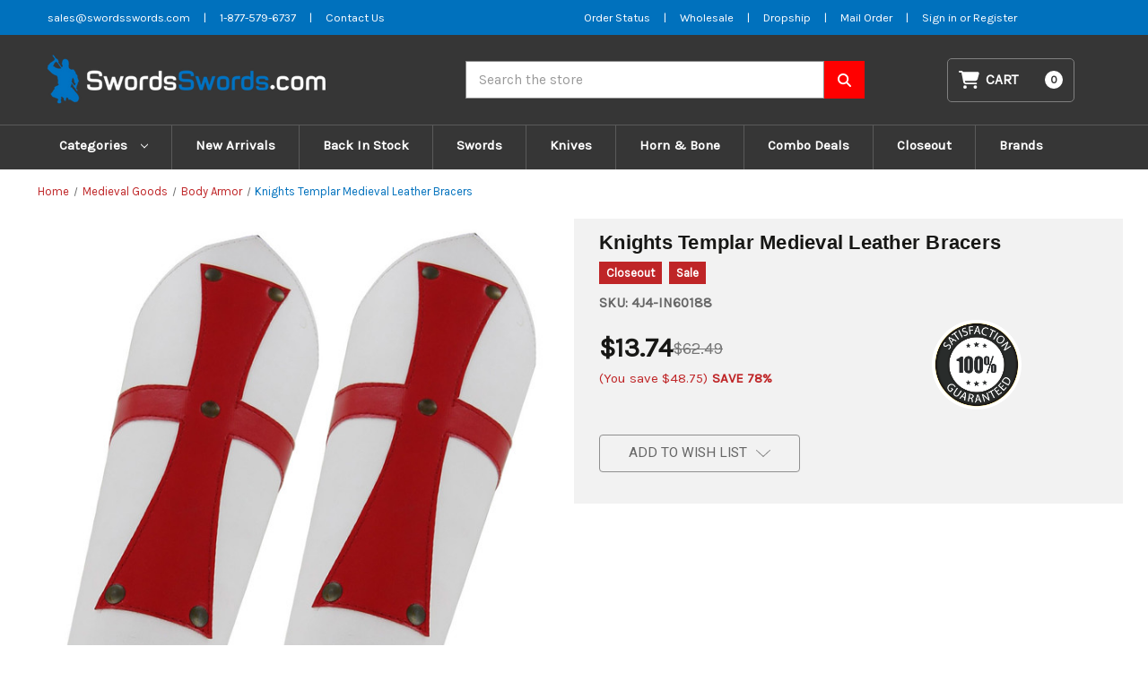

--- FILE ---
content_type: text/html; charset=UTF-8
request_url: https://swordsswords.com/knights-templar-medieval-leather-bracers/
body_size: 26050
content:


<!DOCTYPE html>
<html class="no-js" lang="en">
    <head>
        <title>Knights Templar Medieval Leather Bracers - SwordsSwords.com</title>
        <link rel="dns-prefetch preconnect" href="https://cdn11.bigcommerce.com/s-3cqxcmkgmq" crossorigin><link rel="dns-prefetch preconnect" href="https://fonts.googleapis.com/" crossorigin><link rel="dns-prefetch preconnect" href="https://fonts.gstatic.com/" crossorigin>
        <meta property="product:price:amount" content="13.74" /><meta property="product:price:currency" content="USD" /><meta property="og:price:standard_amount" content="24.99" /><meta property="og:url" content="https://swordsswords.com/knights-templar-medieval-leather-bracers/" /><meta property="og:site_name" content="SwordsSwords.com" /><link rel='canonical' href='https://swordsswords.com/knights-templar-medieval-leather-bracers/' /><meta name='platform' content='bigcommerce.stencil' /><meta property="og:type" content="product" />
<meta property="og:title" content="Knights Templar Medieval Leather Bracers" />
<meta property="og:description" content="Looking for high-quality swords for sale? At SwordsSwords, we offer an extensive selection of swords, daggers, and martial arts equipment to meet all of your needs. We also carry outdoor gear for your next adventure and cosplay costumes to impress at your next convention. With top-notch customer service and a wide variety of products, SwordsSwords is your one-stop-shop for sword enthusiasts. " />
<meta property="og:image" content="https://cdn11.bigcommerce.com/s-3cqxcmkgmq/products/11901/images/59463/in60188__55926__13299.1760986079.386.513.jpg?c=1" />
<meta property="og:availability" content="oos" />
<meta property="pinterest:richpins" content="enabled" />
        
         

        <link href="https://cdn11.bigcommerce.com/s-3cqxcmkgmq/product_images/favicon-32x32.png?t&#x3D;1588252413" rel="shortcut icon">
        <meta name="viewport" content="width=device-width, initial-scale=1">

        <script>
            document.documentElement.className = document.documentElement.className.replace('no-js', 'js');
        </script>

        <script>
    function browserSupportsAllFeatures() {
        return window.Promise
            && window.fetch
            && window.URL
            && window.URLSearchParams
            && window.WeakMap
            // object-fit support
            && ('objectFit' in document.documentElement.style);
    }

    function loadScript(src) {
        var js = document.createElement('script');
        js.src = src;
        js.onerror = function () {
            console.error('Failed to load polyfill script ' + src);
        };
        document.head.appendChild(js);
    }

    if (!browserSupportsAllFeatures()) {
        loadScript('https://cdn11.bigcommerce.com/s-3cqxcmkgmq/stencil/65ce8870-ec35-013b-9093-7adf8f720844/e/3650abf0-a81c-013e-e4df-1a9c4e37f245/dist/theme-bundle.polyfills.js');
    }
</script>
        <script>window.consentManagerTranslations = `{"locale":"en","locales":{"consent_manager.data_collection_warning":"en","consent_manager.accept_all_cookies":"en","consent_manager.gdpr_settings":"en","consent_manager.data_collection_preferences":"en","consent_manager.manage_data_collection_preferences":"en","consent_manager.use_data_by_cookies":"en","consent_manager.data_categories_table":"en","consent_manager.allow":"en","consent_manager.accept":"en","consent_manager.deny":"en","consent_manager.dismiss":"en","consent_manager.reject_all":"en","consent_manager.category":"en","consent_manager.purpose":"en","consent_manager.functional_category":"en","consent_manager.functional_purpose":"en","consent_manager.analytics_category":"en","consent_manager.analytics_purpose":"en","consent_manager.targeting_category":"en","consent_manager.advertising_category":"en","consent_manager.advertising_purpose":"en","consent_manager.essential_category":"en","consent_manager.esential_purpose":"en","consent_manager.yes":"en","consent_manager.no":"en","consent_manager.not_available":"en","consent_manager.cancel":"en","consent_manager.save":"en","consent_manager.back_to_preferences":"en","consent_manager.close_without_changes":"en","consent_manager.unsaved_changes":"en","consent_manager.by_using":"en","consent_manager.agree_on_data_collection":"en","consent_manager.change_preferences":"en","consent_manager.cancel_dialog_title":"en","consent_manager.privacy_policy":"en","consent_manager.allow_category_tracking":"en","consent_manager.disallow_category_tracking":"en"},"translations":{"consent_manager.data_collection_warning":"We use cookies (and other similar technologies) to collect data to improve your shopping experience.","consent_manager.accept_all_cookies":"Accept All Cookies","consent_manager.gdpr_settings":"Settings","consent_manager.data_collection_preferences":"Website Data Collection Preferences","consent_manager.manage_data_collection_preferences":"Manage Website Data Collection Preferences","consent_manager.use_data_by_cookies":" uses data collected by cookies and JavaScript libraries to improve your shopping experience.","consent_manager.data_categories_table":"The table below outlines how we use this data by category. To opt out of a category of data collection, select 'No' and save your preferences.","consent_manager.allow":"Allow","consent_manager.accept":"Accept","consent_manager.deny":"Deny","consent_manager.dismiss":"Dismiss","consent_manager.reject_all":"Reject all","consent_manager.category":"Category","consent_manager.purpose":"Purpose","consent_manager.functional_category":"Functional","consent_manager.functional_purpose":"Enables enhanced functionality, such as videos and live chat. If you do not allow these, then some or all of these functions may not work properly.","consent_manager.analytics_category":"Analytics","consent_manager.analytics_purpose":"Provide statistical information on site usage, e.g., web analytics so we can improve this website over time.","consent_manager.targeting_category":"Targeting","consent_manager.advertising_category":"Advertising","consent_manager.advertising_purpose":"Used to create profiles or personalize content to enhance your shopping experience.","consent_manager.essential_category":"Essential","consent_manager.esential_purpose":"Essential for the site and any requested services to work, but do not perform any additional or secondary function.","consent_manager.yes":"Yes","consent_manager.no":"No","consent_manager.not_available":"N/A","consent_manager.cancel":"Cancel","consent_manager.save":"Save","consent_manager.back_to_preferences":"Back to Preferences","consent_manager.close_without_changes":"You have unsaved changes to your data collection preferences. Are you sure you want to close without saving?","consent_manager.unsaved_changes":"You have unsaved changes","consent_manager.by_using":"By using our website, you're agreeing to our","consent_manager.agree_on_data_collection":"By using our website, you're agreeing to the collection of data as described in our ","consent_manager.change_preferences":"You can change your preferences at any time","consent_manager.cancel_dialog_title":"Are you sure you want to cancel?","consent_manager.privacy_policy":"Privacy Policy","consent_manager.allow_category_tracking":"Allow [CATEGORY_NAME] tracking","consent_manager.disallow_category_tracking":"Disallow [CATEGORY_NAME] tracking"}}`;</script>

        <script>
            window.lazySizesConfig = window.lazySizesConfig || {};
            window.lazySizesConfig.loadMode = 1;
        </script>
        <script async src="https://cdn11.bigcommerce.com/s-3cqxcmkgmq/stencil/65ce8870-ec35-013b-9093-7adf8f720844/e/3650abf0-a81c-013e-e4df-1a9c4e37f245/dist/theme-bundle.head_async.js"></script>
        
        <link href="https://fonts.googleapis.com/css?family=Montserrat:700,500%7CKarla:400%7CRoboto:400&display=block" rel="stylesheet">
        
        <script async src="https://cdn11.bigcommerce.com/s-3cqxcmkgmq/stencil/65ce8870-ec35-013b-9093-7adf8f720844/e/3650abf0-a81c-013e-e4df-1a9c4e37f245/dist/theme-bundle.font.js"></script>

        <link data-stencil-stylesheet href="https://cdn11.bigcommerce.com/s-3cqxcmkgmq/stencil/65ce8870-ec35-013b-9093-7adf8f720844/e/3650abf0-a81c-013e-e4df-1a9c4e37f245/css/theme-4b1fd630-8b88-013c-b4d4-460ba9a618d3.css" rel="stylesheet">

        <!-- Start Tracking Code for analytics_googleanalytics4 -->

<script data-cfasync="false" src="https://cdn11.bigcommerce.com/shared/js/google_analytics4_bodl_subscribers-358423becf5d870b8b603a81de597c10f6bc7699.js" integrity="sha256-gtOfJ3Avc1pEE/hx6SKj/96cca7JvfqllWA9FTQJyfI=" crossorigin="anonymous"></script>
<script data-cfasync="false">
  (function () {
    window.dataLayer = window.dataLayer || [];

    function gtag(){
        dataLayer.push(arguments);
    }

    function initGA4(event) {
         function setupGtag() {
            function configureGtag() {
                gtag('js', new Date());
                gtag('set', 'developer_id.dMjk3Nj', true);
                gtag('config', 'G-QYYRE5DMP5');
            }

            var script = document.createElement('script');

            script.src = 'https://www.googletagmanager.com/gtag/js?id=G-QYYRE5DMP5';
            script.async = true;
            script.onload = configureGtag;

            document.head.appendChild(script);
        }

        setupGtag();

        if (typeof subscribeOnBodlEvents === 'function') {
            subscribeOnBodlEvents('G-QYYRE5DMP5', false);
        }

        window.removeEventListener(event.type, initGA4);
    }

    

    var eventName = document.readyState === 'complete' ? 'consentScriptsLoaded' : 'DOMContentLoaded';
    window.addEventListener(eventName, initGA4, false);
  })()
</script>

<!-- End Tracking Code for analytics_googleanalytics4 -->

<!-- Start Tracking Code for analytics_siteverification -->

<meta name="google-site-verification" content="ZPel0EN3sS_YPda51lF8QBOMcgNRbDaCcBhbHo7nQ-I" />

<!-- End Tracking Code for analytics_siteverification -->


<script src="https://www.google.com/recaptcha/api.js" async defer></script>
<script type="text/javascript">
var BCData = {"product_attributes":{"sku":"4J4-IN60188","upc":null,"mpn":null,"gtin":null,"weight":null,"base":true,"image":null,"price":{"without_tax":{"formatted":"$13.74","value":13.74,"currency":"USD"},"tax_label":"Tax","sale_price_without_tax":{"formatted":"$13.74","value":13.74,"currency":"USD"},"non_sale_price_without_tax":{"formatted":"$24.99","value":24.99,"currency":"USD"},"rrp_without_tax":{"formatted":"$62.49","value":62.49,"currency":"USD"},"saved":{"formatted":"$48.75","value":48.75,"currency":"USD"}},"out_of_stock_behavior":"label_option","out_of_stock_message":"Out of stock","available_modifier_values":[],"in_stock_attributes":[],"stock":0,"instock":false,"stock_message":"Out of stock","purchasable":true,"purchasing_message":"The selected product combination is currently unavailable."}};
</script>

 <script data-cfasync="false" src="https://microapps.bigcommerce.com/bodl-events/1.9.4/index.js" integrity="sha256-Y0tDj1qsyiKBRibKllwV0ZJ1aFlGYaHHGl/oUFoXJ7Y=" nonce="" crossorigin="anonymous"></script>
 <script data-cfasync="false" nonce="">

 (function() {
    function decodeBase64(base64) {
       const text = atob(base64);
       const length = text.length;
       const bytes = new Uint8Array(length);
       for (let i = 0; i < length; i++) {
          bytes[i] = text.charCodeAt(i);
       }
       const decoder = new TextDecoder();
       return decoder.decode(bytes);
    }
    window.bodl = JSON.parse(decodeBase64("[base64]"));
 })()

 </script>

<script nonce="">
(function () {
    var xmlHttp = new XMLHttpRequest();

    xmlHttp.open('POST', 'https://bes.gcp.data.bigcommerce.com/nobot');
    xmlHttp.setRequestHeader('Content-Type', 'application/json');
    xmlHttp.send('{"store_id":"1001009618","timezone_offset":"-5.0","timestamp":"2025-12-06T14:40:04.08083600Z","visit_id":"1490faa8-f845-4f03-a2ec-10ce7746702b","channel_id":1}');
})();
</script>

    </head>
    <body>
        <svg data-src="https://cdn11.bigcommerce.com/s-3cqxcmkgmq/stencil/65ce8870-ec35-013b-9093-7adf8f720844/e/3650abf0-a81c-013e-e4df-1a9c4e37f245/img/icon-sprite.svg" class="icons-svg-sprite"></svg>
        <!--<div class="banners" data-banner-location="top">-->
        <!--    <div class="banner" data-event-type="promotion" data-entity-id="13" data-name="Alert" data-position="top" data-banner-id="Alert">-->
        <!--        <div data-event-type="promotion-click">-->
        <!--            <p>⚠️ <strong data-start="58" data-end="94">Checkout Temporarily Unavailable</strong></p>-->
        <!--            <p><strong>We’re currently facing a technical issue. Checkout will be restored within 48–72 hours. Thanks for your patience!</strong></p>-->
        <!--        </div>-->
        <!--    </div>-->
        <!--</div>-->
        <!--<a href="#main-content" class="skip-to-main-link">Skip to main content</a>-->
<header class="header" role="banner">
    <div class="topbar">
  <div class="container">
    <div class="grid-item topbar--left">
      <ul>
        <li class=""><a title="Email SwordsSwords" aria-label="Email SwordsSwords" href="mailto:sales@swordsswords.com">sales@swordsswords.com</a></li>
        <li>|</li>
        <li class=""><a title="Phone SwordsSwords" aria-label="Phone SwordsSwords" href="tel:1-877-579-6737">1-877-579-6737</a></li>
        <li>|</li>
        <li class=""><a title="Contact us" aria-label="Contact us" href="/contact-us">Contact Us</a></li>
      </ul>
    </div>
    <div class="grid-item topbar--right">
      <ul>
        <li><a title="Order Status" aria-label="Order Status" href="https://swordsswords.com/account.php" >Order Status</a></li>
        <li> | </li>
        <li><a title="Wholesale Form" aria-label="Wholesale Form" href="https://swordsswords.com/wholesale" >Wholesale</a></li>
        <li> | </li>
        <li><a title="Dropship Form" aria-label="Dropship Form" href="https://swordsswords.com/dropship" >Dropship</a></li>
        <li> | </li>
        <li><a title="Mail Order" aria-label="Mail Order" href="https://cdn11.bigcommerce.com/s-3cqxcmkgmq/stencil/976603e0-d84d-0139-694d-32bcc22ed407/e/a469b760-e108-013b-e10d-5e4ed97caa2c/pdf/MailOrderFormPDF.pdf" >Mail Order</a></li>
        <li> | </li>
          <li>
            <a title="Login" href="/login.php" aria-label="Sign in">
              Sign in
            </a>
            <span class="">or</span>
            <a title="Register" href="/login.php?action&#x3D;create_account" aria-label="Register">
              Register
            </a>

          </li>
      </ul>
    </div>
  </div>

</div>    <a href="#" class="mobileMenu-toggle" data-mobile-menu-toggle="menu">
        <span class="mobileMenu-toggleIcon">Toggle menu</span>
    </a>
    <div class="container">
        <div class="header-md">
            <div class="header-col header--logo">
                <div class="header-logo header-logo--left">
                    <a href="https://swordsswords.com/" class="header-logo__link" data-header-logo-link>
        <div class="header-logo-image-container">
            <img class="header-logo-image"
                 src="https://cdn11.bigcommerce.com/s-3cqxcmkgmq/images/stencil/439x60/ss-logo_1704191609__74131.original.png"
                 srcset="https://cdn11.bigcommerce.com/s-3cqxcmkgmq/images/stencil/439x60/ss-logo_1704191609__74131.original.png"
                 alt="SwordsSwords.com"
                 title="SwordsSwords.com">
        </div>
</a>
                </div>
            </div>
            <div class="header-col header--searchbar">
                <div id="quickSearch" data-prevent-quick-search-close>
                    
<form class="form" onsubmit="return false" data-url="/search.php" data-quick-search-form>
    <fieldset class="form-fieldset">
        <div class="form-field">
            <label class="is-srOnly" for="nav-quick-search">Search</label>
            <input class="form-input"
                    data-search-quick
                    name="nav-quick-search"
                    id="nav-quick-search"
                    data-error-message="Search field cannot be empty."
                    placeholder="Search the store"
                    autocomplete="off"
            >
        </div>
    </fieldset>
    <button aria-label="Search SwordsSwords" class="searchbtn" type="submit">
        <svg xmlns="http://www.w3.org/2000/svg"
            viewBox="0 0 512 512"><!--! Font Awesome Pro 6.4.0 by @fontawesome - https://fontawesome.com License - https://fontawesome.com/license (Commercial License) Copyright 2023 Fonticons, Inc. -->
            <path
                d="M416 208c0 45.9-14.9 88.3-40 122.7L502.6 457.4c12.5 12.5 12.5 32.8 0 45.3s-32.8 12.5-45.3 0L330.7 376c-34.4 25.2-76.8 40-122.7 40C93.1 416 0 322.9 0 208S93.1 0 208 0S416 93.1 416 208zM208 352a144 144 0 1 0 0-288 144 144 0 1 0 0 288z" />
        </svg>
    </button>
</form>
<section class="quickSearchResults" data-bind="html: results"></section>
<p role="status"
    aria-live="polite"
    class="aria-description--hidden"
    data-search-aria-message-predefined-text="product results for"
></p>

                </div>
            </div>

            <div class="header-col header--cart">
                <div class="navUser-item--cart">
                    <a class="navUser-action" data-cart-preview data-dropdown="cart-preview-dropdown"
                        data-options="align:right" href="/cart.php" aria-label="Cart with 0 items">
                        <svg xmlns="http://www.w3.org/2000/svg" viewBox="0 0 576 512">
                            <path
                                d="M0 24C0 10.7 10.7 0 24 0H69.5c22 0 41.5 12.8 50.6 32h411c26.3 0 45.5 25 38.6 50.4l-41 152.3c-8.5 31.4-37 53.3-69.5 53.3H170.7l5.4 28.5c2.2 11.3 12.1 19.5 23.6 19.5H488c13.3 0 24 10.7 24 24s-10.7 24-24 24H199.7c-34.6 0-64.3-24.6-70.7-58.5L77.4 54.5c-.7-3.8-4-6.5-7.9-6.5H24C10.7 48 0 37.3 0 24zM128 464a48 48 0 1 1 96 0 48 48 0 1 1 -96 0zm336-48a48 48 0 1 1 0 96 48 48 0 1 1 0-96z" />
                        </svg>
                        <span class="navUser-item-cartLabel">Cart</span>
                        <span class="countPill cart-quantity"></span>
                    </a>

                    <div class="dropdown-menu" id="cart-preview-dropdown" data-dropdown-content aria-hidden="true">
                    </div>
                </div>
            </div>

        </div>



    </div>
    <div class="navPages-container" id="menu" data-menu>
        <nav class="navPages">
    <div class="navPages-quickSearch">
        
<form class="form" onsubmit="return false" data-url="/search.php" data-quick-search-form>
    <fieldset class="form-fieldset">
        <div class="form-field">
            <label class="is-srOnly" for="nav-menu-quick-search">Search</label>
            <input class="form-input"
                    data-search-quick
                    name="nav-menu-quick-search"
                    id="nav-menu-quick-search"
                    data-error-message="Search field cannot be empty."
                    placeholder="Search the store"
                    autocomplete="off"
            >
        </div>
    </fieldset>
    <button aria-label="Search SwordsSwords" class="searchbtn" type="submit">
        <svg xmlns="http://www.w3.org/2000/svg"
            viewBox="0 0 512 512"><!--! Font Awesome Pro 6.4.0 by @fontawesome - https://fontawesome.com License - https://fontawesome.com/license (Commercial License) Copyright 2023 Fonticons, Inc. -->
            <path
                d="M416 208c0 45.9-14.9 88.3-40 122.7L502.6 457.4c12.5 12.5 12.5 32.8 0 45.3s-32.8 12.5-45.3 0L330.7 376c-34.4 25.2-76.8 40-122.7 40C93.1 416 0 322.9 0 208S93.1 0 208 0S416 93.1 416 208zM208 352a144 144 0 1 0 0-288 144 144 0 1 0 0 288z" />
        </svg>
    </button>
</form>
<section class="quickSearchResults" data-bind="html: results"></section>
<p role="status"
    aria-live="polite"
    class="aria-description--hidden"
    data-search-aria-message-predefined-text="product results for"
></p>

    </div>
    <ul class="navPages-list navPages-list-depth-max">
        
            <li class="navPages-item">
                <a class="navPages-action navPages-action-depth-max has-subMenu is-root"
                href="#"
                data-collapsible="navPages-2345"
                aria-label="Categories"
                >
                Categories
                 <i class="icon navPages-action-moreIcon" aria-hidden="true">
                     <svg><use href="#icon-chevron-down" /></svg>
                 </i>
                </a>
                <div class="navPage-subMenu navPage-subMenu-horizontal" id="navPages-2345" aria-hidden="true" tabindex="-1">
                    <ul class="navPage-subMenu-list">
                            <li class="navPage-subMenu-item-child">
                                        <a class="navPage-subMenu-action navPages-action"
       href="https://swordsswords.com/z-gear/"
       aria-label="Z-Gear"
    >
        Z-Gear
    </a>
                            </li>
                            <li class="navPage-subMenu-item-child">
                                        <a class="navPage-subMenu-action navPages-action navPages-action-depth-max has-subMenu"
       href="https://swordsswords.com/knives/"
       data-collapsible="navPages-307"
       aria-label="Knives"
    >
        Knives
        <i class="icon navPages-action-moreIcon" aria-hidden="true">
            <svg><use href="#icon-chevron-down" /></svg>
        </i>
    </a>
    <div class="navPage-subMenu navPage-subMenu-horizontal" id="navPages-307" aria-hidden="true" tabindex="-1">
    <ul class="navPage-subMenu-list">
        <li class="navPage-subMenu-item-parent">
            <a class="navPage-subMenu-action navPages-action navPages-action-depth-max" href="https://swordsswords.com/knives/">All Knives</a>
        </li>
            
            <li class="navPage-subMenu-item-child">
                    <a class="navPage-subMenu-action navPages-action navPages-action-depth-max has-subMenu" href="https://swordsswords.com/knives/automatic-knives/" data-collapsible="navPages-341">
                        Automatic Knives<i class="icon navPages-action-moreIcon" aria-hidden="true"><svg><use href="#icon-chevron-down" /></svg></i>
                    </a>
                    <div class="navPage-subMenu navPage-subMenu-horizontal" id="navPages-341" aria-hidden="true" tabindex="-1">
    <ul class="navPage-subMenu-list">
        <li class="navPage-subMenu-item-parent">
            <a class="navPage-subMenu-action navPages-action navPages-action-depth-max" href="https://swordsswords.com/knives/automatic-knives/">All Automatic Knives</a>
        </li>
            
            <li class="navPage-subMenu-item-child">
                    <a class="navPage-subMenu-action navPages-action" href="https://swordsswords.com/knives/automatic-knives/out-the-front-knives/">Out The Front Knives</a>
            </li>
            
            
            <li class="navPage-subMenu-item-child">
                    <a class="navPage-subMenu-action navPages-action" href="https://swordsswords.com/knives/automatic-knives/switchblade-knives/">Switchblade Knives</a>
            </li>
            
    </ul>
</div>
            </li>
            
            
            <li class="navPage-subMenu-item-child">
                    <a class="navPage-subMenu-action navPages-action" href="https://swordsswords.com/knives/hunt-for-life-1/">Hunt For Life</a>
            </li>
            
            
            <li class="navPage-subMenu-item-child">
                    <a class="navPage-subMenu-action navPages-action" href="https://swordsswords.com/knives/bowie-knives/">Bowie Knives</a>
            </li>
            
            
            <li class="navPage-subMenu-item-child">
                    <a class="navPage-subMenu-action navPages-action" href="https://swordsswords.com/knives/butterfly-knives/">Butterfly Knives</a>
            </li>
            
            
            <li class="navPage-subMenu-item-child">
                    <a class="navPage-subMenu-action navPages-action navPages-action-depth-max has-subMenu" href="https://swordsswords.com/knives/concealment-knives/" data-collapsible="navPages-348">
                        Concealment Knives<i class="icon navPages-action-moreIcon" aria-hidden="true"><svg><use href="#icon-chevron-down" /></svg></i>
                    </a>
                    <div class="navPage-subMenu navPage-subMenu-horizontal" id="navPages-348" aria-hidden="true" tabindex="-1">
    <ul class="navPage-subMenu-list">
        <li class="navPage-subMenu-item-parent">
            <a class="navPage-subMenu-action navPages-action navPages-action-depth-max" href="https://swordsswords.com/knives/concealment-knives/">All Concealment Knives</a>
        </li>
            
            <li class="navPage-subMenu-item-child">
                    <a class="navPage-subMenu-action navPages-action" href="https://swordsswords.com/knives/concealment-knives/boot-knives/">Boot Knives</a>
            </li>
            
            
            <li class="navPage-subMenu-item-child">
                    <a class="navPage-subMenu-action navPages-action" href="https://swordsswords.com/knives/concealment-knives/neck-knives/">Neck Knives</a>
            </li>
            
            
            <li class="navPage-subMenu-item-child">
                    <a class="navPage-subMenu-action navPages-action" href="https://swordsswords.com/knives/concealment-knives/other-concealment-knives/">Other Concealment Knives</a>
            </li>
            
    </ul>
</div>
            </li>
            
            
            <li class="navPage-subMenu-item-child">
                    <a class="navPage-subMenu-action navPages-action" href="https://swordsswords.com/knives/damascus-steel-knives/">Damascus Steel knives</a>
            </li>
            
            
            <li class="navPage-subMenu-item-child">
                    <a class="navPage-subMenu-action navPages-action" href="https://swordsswords.com/knives/diving-knives/">Diving Knives</a>
            </li>
            
            
            <li class="navPage-subMenu-item-child">
                    <a class="navPage-subMenu-action navPages-action" href="https://swordsswords.com/knives/fantasy-knives/">Fantasy Knives</a>
            </li>
            
            
            <li class="navPage-subMenu-item-child">
                    <a class="navPage-subMenu-action navPages-action" href="https://swordsswords.com/knives/forged-knives/">Forged Knives</a>
            </li>
            
            
            <li class="navPage-subMenu-item-child">
                    <a class="navPage-subMenu-action navPages-action" href="https://swordsswords.com/knives/full-tang-knives/">Full Tang Knives</a>
            </li>
            
            
            <li class="navPage-subMenu-item-child">
                    <a class="navPage-subMenu-action navPages-action" href="https://swordsswords.com/knives/gun-knives-bayonets/">Gun Knives &amp; Bayonets</a>
            </li>
            
            
            <li class="navPage-subMenu-item-child">
                    <a class="navPage-subMenu-action navPages-action" href="https://swordsswords.com/knives/hunt-for-life/">Hunt For Life™</a>
            </li>
            
            
            <li class="navPage-subMenu-item-child">
                    <a class="navPage-subMenu-action navPages-action navPages-action-depth-max has-subMenu" href="https://swordsswords.com/knives/knives-by-blade/" data-collapsible="navPages-311">
                        Knives by Blade<i class="icon navPages-action-moreIcon" aria-hidden="true"><svg><use href="#icon-chevron-down" /></svg></i>
                    </a>
                    <div class="navPage-subMenu navPage-subMenu-horizontal" id="navPages-311" aria-hidden="true" tabindex="-1">
    <ul class="navPage-subMenu-list">
        <li class="navPage-subMenu-item-parent">
            <a class="navPage-subMenu-action navPages-action navPages-action-depth-max" href="https://swordsswords.com/knives/knives-by-blade/">All Knives by Blade</a>
        </li>
            
            <li class="navPage-subMenu-item-child">
                    <a class="navPage-subMenu-action navPages-action" href="https://swordsswords.com/knives/knives-by-blade/clip-trail-point-knives/">Clip/Trail Point Knives</a>
            </li>
            
            
            <li class="navPage-subMenu-item-child">
                    <a class="navPage-subMenu-action navPages-action" href="https://swordsswords.com/knives/knives-by-blade/dagger-point-double-edge-knives/">Dagger Point &amp; Double Edge Knives</a>
            </li>
            
            
            <li class="navPage-subMenu-item-child">
                    <a class="navPage-subMenu-action navPages-action" href="https://swordsswords.com/knives/knives-by-blade/drop-point-knives/">Drop Point Knives</a>
            </li>
            
            
            <li class="navPage-subMenu-item-child">
                    <a class="navPage-subMenu-action navPages-action" href="https://swordsswords.com/knives/knives-by-blade/karambit-blade-knives/">Karambit Blade Knives</a>
            </li>
            
            
            <li class="navPage-subMenu-item-child">
                    <a class="navPage-subMenu-action navPages-action" href="https://swordsswords.com/knives/knives-by-blade/other-blade-type-knives/">Other Blade Type Knives</a>
            </li>
            
            
            <li class="navPage-subMenu-item-child">
                    <a class="navPage-subMenu-action navPages-action" href="https://swordsswords.com/knives/knives-by-blade/tanto-blade-knives/">Tanto Blade Knives</a>
            </li>
            
    </ul>
</div>
            </li>
            
            
            <li class="navPage-subMenu-item-child">
                    <a class="navPage-subMenu-action navPages-action" href="https://swordsswords.com/knives/kukri-blade-knives/">Kukri Blade Knives</a>
            </li>
            
            
            <li class="navPage-subMenu-item-child">
                    <a class="navPage-subMenu-action navPages-action" href="https://swordsswords.com/knives/pocket-knives/">Pocket Knives</a>
            </li>
            
            
            <li class="navPage-subMenu-item-child">
                    <a class="navPage-subMenu-action navPages-action" href="https://swordsswords.com/knives/spring-assisted-knives/">Spring Assisted Knives</a>
            </li>
            
            
            <li class="navPage-subMenu-item-child">
                    <a class="navPage-subMenu-action navPages-action" href="https://swordsswords.com/knives/stiletto-knives/">Stiletto Knives</a>
            </li>
            
            
            <li class="navPage-subMenu-item-child">
                    <a class="navPage-subMenu-action navPages-action" href="https://swordsswords.com/knives/survival-knives/">Survival Knives</a>
            </li>
            
            
            <li class="navPage-subMenu-item-child">
                    <a class="navPage-subMenu-action navPages-action" href="https://swordsswords.com/knives/tactical-knives/">Tactical Knives</a>
            </li>
            
    </ul>
</div>
                            </li>
                            <li class="navPage-subMenu-item-child">
                                        <a class="navPage-subMenu-action navPages-action navPages-action-depth-max has-subMenu"
       href="https://swordsswords.com/swords/"
       data-collapsible="navPages-343"
       aria-label="Swords"
    >
        Swords
        <i class="icon navPages-action-moreIcon" aria-hidden="true">
            <svg><use href="#icon-chevron-down" /></svg>
        </i>
    </a>
    <div class="navPage-subMenu navPage-subMenu-horizontal" id="navPages-343" aria-hidden="true" tabindex="-1">
    <ul class="navPage-subMenu-list">
        <li class="navPage-subMenu-item-parent">
            <a class="navPage-subMenu-action navPages-action navPages-action-depth-max" href="https://swordsswords.com/swords/">All Swords</a>
        </li>
            
            <li class="navPage-subMenu-item-child">
                    <a class="navPage-subMenu-action navPages-action navPages-action-depth-max has-subMenu" href="https://swordsswords.com/swords/anime-swords/" data-collapsible="navPages-458">
                        Anime Swords<i class="icon navPages-action-moreIcon" aria-hidden="true"><svg><use href="#icon-chevron-down" /></svg></i>
                    </a>
                    <div class="navPage-subMenu navPage-subMenu-horizontal" id="navPages-458" aria-hidden="true" tabindex="-1">
    <ul class="navPage-subMenu-list">
        <li class="navPage-subMenu-item-parent">
            <a class="navPage-subMenu-action navPages-action navPages-action-depth-max" href="https://swordsswords.com/swords/anime-swords/">All Anime Swords</a>
        </li>
            
            <li class="navPage-subMenu-item-child">
                    <a class="navPage-subMenu-action navPages-action" href="https://swordsswords.com/swords/anime-swords/demon-slayer/">Demon Slayer</a>
            </li>
            
            
            <li class="navPage-subMenu-item-child">
                    <a class="navPage-subMenu-action navPages-action" href="https://swordsswords.com/swords/anime-swords/jujutsu-kaisen/">Jujutsu Kaisen</a>
            </li>
            
            
            <li class="navPage-subMenu-item-child">
                    <a class="navPage-subMenu-action navPages-action" href="https://swordsswords.com/swords/anime-swords/miscellaneous-anime-swords/">Miscellaneous Anime Swords</a>
            </li>
            
            
            <li class="navPage-subMenu-item-child">
                    <a class="navPage-subMenu-action navPages-action" href="https://swordsswords.com/swords/anime-swords/naruto-swords/">Naruto Swords</a>
            </li>
            
            
            <li class="navPage-subMenu-item-child">
                    <a class="navPage-subMenu-action navPages-action" href="https://swordsswords.com/swords/anime-swords/rurouni-kenshin/">Rurouni Kenshin</a>
            </li>
            
            
            <li class="navPage-subMenu-item-child">
                    <a class="navPage-subMenu-action navPages-action" href="https://swordsswords.com/swords/anime-swords/sao/">SAO</a>
            </li>
            
    </ul>
</div>
            </li>
            
            
            <li class="navPage-subMenu-item-child">
                    <a class="navPage-subMenu-action navPages-action navPages-action-depth-max has-subMenu" href="https://swordsswords.com/swords/battle-ready/" data-collapsible="navPages-347">
                        Battle Ready<i class="icon navPages-action-moreIcon" aria-hidden="true"><svg><use href="#icon-chevron-down" /></svg></i>
                    </a>
                    <div class="navPage-subMenu navPage-subMenu-horizontal" id="navPages-347" aria-hidden="true" tabindex="-1">
    <ul class="navPage-subMenu-list">
        <li class="navPage-subMenu-item-parent">
            <a class="navPage-subMenu-action navPages-action navPages-action-depth-max" href="https://swordsswords.com/swords/battle-ready/">All Battle Ready</a>
        </li>
            
            <li class="navPage-subMenu-item-child">
                    <a class="navPage-subMenu-action navPages-action" href="https://swordsswords.com/swords/battle-ready/battle-ready-swords/">Battle Ready Swords</a>
            </li>
            
            
            <li class="navPage-subMenu-item-child">
                    <a class="navPage-subMenu-action navPages-action" href="https://swordsswords.com/swords/battle-ready/forged-carbon-steel/">Forged Carbon Steel</a>
            </li>
            
            
            <li class="navPage-subMenu-item-child">
                    <a class="navPage-subMenu-action navPages-action" href="https://swordsswords.com/swords/battle-ready/functional-armor/">Functional Armor</a>
            </li>
            
            
            <li class="navPage-subMenu-item-child">
                    <a class="navPage-subMenu-action navPages-action" href="https://swordsswords.com/swords/battle-ready/functional-battle-axe/">Functional Battle Axe</a>
            </li>
            
            
            <li class="navPage-subMenu-item-child">
                    <a class="navPage-subMenu-action navPages-action" href="https://swordsswords.com/swords/battle-ready/functional-damascus/">Functional Damascus</a>
            </li>
            
            
            <li class="navPage-subMenu-item-child">
                    <a class="navPage-subMenu-action navPages-action" href="https://swordsswords.com/swords/battle-ready/functional-shield/">Functional Shield</a>
            </li>
            
            
            <li class="navPage-subMenu-item-child">
                    <a class="navPage-subMenu-action navPages-action" href="https://swordsswords.com/swords/battle-ready/functional-umbo/">Functional Umbo</a>
            </li>
            
    </ul>
</div>
            </li>
            
            
            <li class="navPage-subMenu-item-child">
                    <a class="navPage-subMenu-action navPages-action navPages-action-depth-max has-subMenu" href="https://swordsswords.com/swords/gaming-swords/" data-collapsible="navPages-419">
                        Gaming Swords<i class="icon navPages-action-moreIcon" aria-hidden="true"><svg><use href="#icon-chevron-down" /></svg></i>
                    </a>
                    <div class="navPage-subMenu navPage-subMenu-horizontal" id="navPages-419" aria-hidden="true" tabindex="-1">
    <ul class="navPage-subMenu-list">
        <li class="navPage-subMenu-item-parent">
            <a class="navPage-subMenu-action navPages-action navPages-action-depth-max" href="https://swordsswords.com/swords/gaming-swords/">All Gaming Swords</a>
        </li>
            
            <li class="navPage-subMenu-item-child">
                    <a class="navPage-subMenu-action navPages-action" href="https://swordsswords.com/swords/gaming-swords/covenant-sword/">Covenant Sword</a>
            </li>
            
            
            <li class="navPage-subMenu-item-child">
                    <a class="navPage-subMenu-action navPages-action" href="https://swordsswords.com/swords/gaming-swords/d-m-c/">D.M.C</a>
            </li>
            
            
            <li class="navPage-subMenu-item-child">
                    <a class="navPage-subMenu-action navPages-action" href="https://swordsswords.com/swords/gaming-swords/genshin-impact/">Genshin Impact</a>
            </li>
            
            
            <li class="navPage-subMenu-item-child">
                    <a class="navPage-subMenu-action navPages-action" href="https://swordsswords.com/swords/gaming-swords/miscellaneous-gaming-swords/">Miscellaneous Gaming Swords</a>
            </li>
            
            
            <li class="navPage-subMenu-item-child">
                    <a class="navPage-subMenu-action navPages-action" href="https://swordsswords.com/swords/gaming-swords/zelda-link-master-video-game/">Zelda Link Master Video Game</a>
            </li>
            
    </ul>
</div>
            </li>
            
            
            <li class="navPage-subMenu-item-child">
                    <a class="navPage-subMenu-action navPages-action" href="https://swordsswords.com/swords/handmade-swords/">Handmade Swords</a>
            </li>
            
            
            <li class="navPage-subMenu-item-child">
                    <a class="navPage-subMenu-action navPages-action navPages-action-depth-max has-subMenu" href="https://swordsswords.com/swords/historical-swords/" data-collapsible="navPages-344">
                        Historical Swords<i class="icon navPages-action-moreIcon" aria-hidden="true"><svg><use href="#icon-chevron-down" /></svg></i>
                    </a>
                    <div class="navPage-subMenu navPage-subMenu-horizontal" id="navPages-344" aria-hidden="true" tabindex="-1">
    <ul class="navPage-subMenu-list">
        <li class="navPage-subMenu-item-parent">
            <a class="navPage-subMenu-action navPages-action navPages-action-depth-max" href="https://swordsswords.com/swords/historical-swords/">All Historical Swords</a>
        </li>
            
            <li class="navPage-subMenu-item-child">
                    <a class="navPage-subMenu-action navPages-action" href="https://swordsswords.com/swords/historical-swords/civil-war-swords/">Civil War Swords</a>
            </li>
            
            
            <li class="navPage-subMenu-item-child">
                    <a class="navPage-subMenu-action navPages-action" href="https://swordsswords.com/swords/historical-swords/greco-roman-era-swords/">Greco-Roman Era Swords</a>
            </li>
            
            
            <li class="navPage-subMenu-item-child">
                    <a class="navPage-subMenu-action navPages-action" href="https://swordsswords.com/swords/historical-swords/military-swords/">Military Swords</a>
            </li>
            
            
            <li class="navPage-subMenu-item-child">
                    <a class="navPage-subMenu-action navPages-action" href="https://swordsswords.com/swords/historical-swords/pirate-weapons/">Pirate Weapons</a>
            </li>
            
            
            <li class="navPage-subMenu-item-child">
                    <a class="navPage-subMenu-action navPages-action" href="https://swordsswords.com/swords/historical-swords/roman-sword/">Roman sword</a>
            </li>
            
            
            <li class="navPage-subMenu-item-child">
                    <a class="navPage-subMenu-action navPages-action" href="https://swordsswords.com/swords/historical-swords/templar-swords/">Templar Swords</a>
            </li>
            
            
            <li class="navPage-subMenu-item-child">
                    <a class="navPage-subMenu-action navPages-action" href="https://swordsswords.com/swords/historical-swords/viking-swords/">Viking Swords</a>
            </li>
            
    </ul>
</div>
            </li>
            
            
            <li class="navPage-subMenu-item-child">
                    <a class="navPage-subMenu-action navPages-action" href="https://swordsswords.com/swords/cane-swords/">Cane Swords</a>
            </li>
            
            
            <li class="navPage-subMenu-item-child">
                    <a class="navPage-subMenu-action navPages-action" href="https://swordsswords.com/swords/medieval-swords/">Medieval Swords</a>
            </li>
            
            
            <li class="navPage-subMenu-item-child">
                    <a class="navPage-subMenu-action navPages-action" href="https://swordsswords.com/swords/miscellaneous-swords/">Miscellaneous Swords</a>
            </li>
            
            
            <li class="navPage-subMenu-item-child">
                    <a class="navPage-subMenu-action navPages-action navPages-action-depth-max has-subMenu" href="https://swordsswords.com/swords/movie-swords/" data-collapsible="navPages-414">
                        Movie Swords<i class="icon navPages-action-moreIcon" aria-hidden="true"><svg><use href="#icon-chevron-down" /></svg></i>
                    </a>
                    <div class="navPage-subMenu navPage-subMenu-horizontal" id="navPages-414" aria-hidden="true" tabindex="-1">
    <ul class="navPage-subMenu-list">
        <li class="navPage-subMenu-item-parent">
            <a class="navPage-subMenu-action navPages-action navPages-action-depth-max" href="https://swordsswords.com/swords/movie-swords/">All Movie Swords</a>
        </li>
            
            <li class="navPage-subMenu-item-child">
                    <a class="navPage-subMenu-action navPages-action" href="https://swordsswords.com/swords/movie-swords/barbarian/">Barbarian</a>
            </li>
            
            
            <li class="navPage-subMenu-item-child">
                    <a class="navPage-subMenu-action navPages-action" href="https://swordsswords.com/swords/movie-swords/blade-movie-swords/">Blade Movie Swords</a>
            </li>
            
            
            <li class="navPage-subMenu-item-child">
                    <a class="navPage-subMenu-action navPages-action" href="https://swordsswords.com/swords/movie-swords/chronicles-of-narnia-sword/">Chronicles of Narnia Sword</a>
            </li>
            
            
            <li class="navPage-subMenu-item-child">
                    <a class="navPage-subMenu-action navPages-action" href="https://swordsswords.com/swords/movie-swords/claymore/">Claymore</a>
            </li>
            
            
            <li class="navPage-subMenu-item-child">
                    <a class="navPage-subMenu-action navPages-action" href="https://swordsswords.com/swords/movie-swords/greek-movie-swords/">Greek Movie Swords</a>
            </li>
            
            
            <li class="navPage-subMenu-item-child">
                    <a class="navPage-subMenu-action navPages-action" href="https://swordsswords.com/swords/movie-swords/highlander/">Highlander</a>
            </li>
            
            
            <li class="navPage-subMenu-item-child">
                    <a class="navPage-subMenu-action navPages-action" href="https://swordsswords.com/swords/movie-swords/kill-bill-sword/">Kill Bill Sword</a>
            </li>
            
            
            <li class="navPage-subMenu-item-child">
                    <a class="navPage-subMenu-action navPages-action" href="https://swordsswords.com/swords/movie-swords/king-arthur/">King Arthur</a>
            </li>
            
            
            <li class="navPage-subMenu-item-child">
                    <a class="navPage-subMenu-action navPages-action" href="https://swordsswords.com/swords/movie-swords/king-solomon/">King Solomon</a>
            </li>
            
            
            <li class="navPage-subMenu-item-child">
                    <a class="navPage-subMenu-action navPages-action" href="https://swordsswords.com/swords/movie-swords/last-samurai-swords/">Last Samurai Swords</a>
            </li>
            
            
            <li class="navPage-subMenu-item-child">
                    <a class="navPage-subMenu-action navPages-action" href="https://swordsswords.com/swords/movie-swords/miscellaneous-movie-swords/">Miscellaneous Movie Swords</a>
            </li>
            
            
            <li class="navPage-subMenu-item-child">
                    <a class="navPage-subMenu-action navPages-action" href="https://swordsswords.com/swords/movie-swords/pirates-of-the-caribean/">Pirates of the Caribean</a>
            </li>
            
    </ul>
</div>
            </li>
            
            
            <li class="navPage-subMenu-item-child">
                    <a class="navPage-subMenu-action navPages-action" href="https://swordsswords.com/swords/ninja-swords/">Ninja Swords</a>
            </li>
            
            
            <li class="navPage-subMenu-item-child">
                    <a class="navPage-subMenu-action navPages-action" href="https://swordsswords.com/swords/rapiers/">Rapiers</a>
            </li>
            
            
            <li class="navPage-subMenu-item-child">
                    <a class="navPage-subMenu-action navPages-action" href="https://swordsswords.com/swords/samurai-swords/">Samurai Swords</a>
            </li>
            
            
            <li class="navPage-subMenu-item-child">
                    <a class="navPage-subMenu-action navPages-action navPages-action-depth-max has-subMenu" href="https://swordsswords.com/swords/training-swords/" data-collapsible="navPages-358">
                        Training Swords<i class="icon navPages-action-moreIcon" aria-hidden="true"><svg><use href="#icon-chevron-down" /></svg></i>
                    </a>
                    <div class="navPage-subMenu navPage-subMenu-horizontal" id="navPages-358" aria-hidden="true" tabindex="-1">
    <ul class="navPage-subMenu-list">
        <li class="navPage-subMenu-item-parent">
            <a class="navPage-subMenu-action navPages-action navPages-action-depth-max" href="https://swordsswords.com/swords/training-swords/">All Training Swords</a>
        </li>
            
            <li class="navPage-subMenu-item-child">
                    <a class="navPage-subMenu-action navPages-action" href="https://swordsswords.com/swords/training-swords/bokkens/">Bokkens</a>
            </li>
            
            
            <li class="navPage-subMenu-item-child">
                    <a class="navPage-subMenu-action navPages-action" href="https://swordsswords.com/swords/training-swords/foam-shields/">Foam Shields</a>
            </li>
            
            
            <li class="navPage-subMenu-item-child">
                    <a class="navPage-subMenu-action navPages-action" href="https://swordsswords.com/swords/training-swords/foam-swords/">Foam Swords</a>
            </li>
            
            
            <li class="navPage-subMenu-item-child">
                    <a class="navPage-subMenu-action navPages-action" href="https://swordsswords.com/swords/training-swords/kendo-swords/">Kendo swords</a>
            </li>
            
            
            <li class="navPage-subMenu-item-child">
                    <a class="navPage-subMenu-action navPages-action" href="https://swordsswords.com/swords/training-swords/larp-axes/">Larp Axes</a>
            </li>
            
            
            <li class="navPage-subMenu-item-child">
                    <a class="navPage-subMenu-action navPages-action" href="https://swordsswords.com/swords/training-swords/larp-swords/">Larp Swords</a>
            </li>
            
            
            <li class="navPage-subMenu-item-child">
                    <a class="navPage-subMenu-action navPages-action" href="https://swordsswords.com/swords/training-swords/wooden-swords/">Wooden Swords</a>
            </li>
            
    </ul>
</div>
            </li>
            
    </ul>
</div>
                            </li>
                            <li class="navPage-subMenu-item-child">
                                        <a class="navPage-subMenu-action navPages-action navPages-action-depth-max has-subMenu"
       href="https://swordsswords.com/ninja-martial-arts/"
       data-collapsible="navPages-340"
       aria-label="Ninja/Martial Arts"
    >
        Ninja/Martial Arts
        <i class="icon navPages-action-moreIcon" aria-hidden="true">
            <svg><use href="#icon-chevron-down" /></svg>
        </i>
    </a>
    <div class="navPage-subMenu navPage-subMenu-horizontal" id="navPages-340" aria-hidden="true" tabindex="-1">
    <ul class="navPage-subMenu-list">
        <li class="navPage-subMenu-item-parent">
            <a class="navPage-subMenu-action navPages-action navPages-action-depth-max" href="https://swordsswords.com/ninja-martial-arts/">All Ninja/Martial Arts</a>
        </li>
            
            <li class="navPage-subMenu-item-child">
                    <a class="navPage-subMenu-action navPages-action" href="https://swordsswords.com/ninja-martial-arts/ninja-axes/">Ninja Axes</a>
            </li>
            
            
            <li class="navPage-subMenu-item-child">
                    <a class="navPage-subMenu-action navPages-action" href="https://swordsswords.com/ninja-martial-arts/ninja-equipment/">Ninja Equipment</a>
            </li>
            
            
            <li class="navPage-subMenu-item-child">
                    <a class="navPage-subMenu-action navPages-action" href="https://swordsswords.com/ninja-martial-arts/ninja-stars/">Ninja Stars</a>
            </li>
            
            
            <li class="navPage-subMenu-item-child">
                    <a class="navPage-subMenu-action navPages-action" href="https://swordsswords.com/ninja-martial-arts/ninja-swords/">Ninja Swords</a>
            </li>
            
            
            <li class="navPage-subMenu-item-child">
                    <a class="navPage-subMenu-action navPages-action" href="https://swordsswords.com/ninja-martial-arts/nunchakus/">Nunchakus</a>
            </li>
            
            
            <li class="navPage-subMenu-item-child">
                    <a class="navPage-subMenu-action navPages-action" href="https://swordsswords.com/ninja-martial-arts/practice-swords/">Practice Swords</a>
            </li>
            
            
            <li class="navPage-subMenu-item-child">
                    <a class="navPage-subMenu-action navPages-action" href="https://swordsswords.com/ninja-martial-arts/sai/">Sai</a>
            </li>
            
            
            <li class="navPage-subMenu-item-child">
                    <a class="navPage-subMenu-action navPages-action" href="https://swordsswords.com/ninja-martial-arts/throwing-knives/">Throwing Knives</a>
            </li>
            
            
            <li class="navPage-subMenu-item-child">
                    <a class="navPage-subMenu-action navPages-action" href="https://swordsswords.com/ninja-martial-arts/training-equipment/">Training Equipment</a>
            </li>
            
    </ul>
</div>
                            </li>
                            <li class="navPage-subMenu-item-child">
                                        <a class="navPage-subMenu-action navPages-action navPages-action-depth-max has-subMenu"
       href="https://swordsswords.com/costumes-cosplay/"
       data-collapsible="navPages-320"
       aria-label="Costumes &amp; Cosplay"
    >
        Costumes &amp; Cosplay
        <i class="icon navPages-action-moreIcon" aria-hidden="true">
            <svg><use href="#icon-chevron-down" /></svg>
        </i>
    </a>
    <div class="navPage-subMenu navPage-subMenu-horizontal" id="navPages-320" aria-hidden="true" tabindex="-1">
    <ul class="navPage-subMenu-list">
        <li class="navPage-subMenu-item-parent">
            <a class="navPage-subMenu-action navPages-action navPages-action-depth-max" href="https://swordsswords.com/costumes-cosplay/">All Costumes &amp; Cosplay</a>
        </li>
            
            <li class="navPage-subMenu-item-child">
                    <a class="navPage-subMenu-action navPages-action" href="https://swordsswords.com/costumes-cosplay/foam-battle/">Foam Battle</a>
            </li>
            
            
            <li class="navPage-subMenu-item-child">
                    <a class="navPage-subMenu-action navPages-action" href="https://swordsswords.com/costumes-cosplay/foam-shields/">Foam Shields</a>
            </li>
            
            
            <li class="navPage-subMenu-item-child">
                    <a class="navPage-subMenu-action navPages-action" href="https://swordsswords.com/costumes-cosplay/greek-roman-apparel/">Greek &amp; Roman Apparel</a>
            </li>
            
            
            <li class="navPage-subMenu-item-child">
                    <a class="navPage-subMenu-action navPages-action" href="https://swordsswords.com/costumes-cosplay/masks/">Masks</a>
            </li>
            
            
            <li class="navPage-subMenu-item-child">
                    <a class="navPage-subMenu-action navPages-action" href="https://swordsswords.com/costumes-cosplay/pirate-garb/">Pirate Garb</a>
            </li>
            
            
            <li class="navPage-subMenu-item-child">
                    <a class="navPage-subMenu-action navPages-action" href="https://swordsswords.com/costumes-cosplay/wooden-swords/">Wooden Swords</a>
            </li>
            
    </ul>
</div>
                            </li>
                            <li class="navPage-subMenu-item-child">
                                        <a class="navPage-subMenu-action navPages-action navPages-action-depth-max has-subMenu"
       href="https://swordsswords.com/self-defense/"
       data-collapsible="navPages-365"
       aria-label="Self Defense"
    >
        Self Defense
        <i class="icon navPages-action-moreIcon" aria-hidden="true">
            <svg><use href="#icon-chevron-down" /></svg>
        </i>
    </a>
    <div class="navPage-subMenu navPage-subMenu-horizontal" id="navPages-365" aria-hidden="true" tabindex="-1">
    <ul class="navPage-subMenu-list">
        <li class="navPage-subMenu-item-parent">
            <a class="navPage-subMenu-action navPages-action navPages-action-depth-max" href="https://swordsswords.com/self-defense/">All Self Defense</a>
        </li>
            
            <li class="navPage-subMenu-item-child">
                    <a class="navPage-subMenu-action navPages-action" href="https://swordsswords.com/self-defense/batons/">Batons</a>
            </li>
            
            
            <li class="navPage-subMenu-item-child">
                    <a class="navPage-subMenu-action navPages-action navPages-action-depth-max has-subMenu" href="https://swordsswords.com/self-defense/brass-knuckles/" data-collapsible="navPages-406">
                        Brass Knuckles<i class="icon navPages-action-moreIcon" aria-hidden="true"><svg><use href="#icon-chevron-down" /></svg></i>
                    </a>
                    <div class="navPage-subMenu navPage-subMenu-horizontal" id="navPages-406" aria-hidden="true" tabindex="-1">
    <ul class="navPage-subMenu-list">
        <li class="navPage-subMenu-item-parent">
            <a class="navPage-subMenu-action navPages-action navPages-action-depth-max" href="https://swordsswords.com/self-defense/brass-knuckles/">All Brass Knuckles</a>
        </li>
            
            <li class="navPage-subMenu-item-child">
                    <a class="navPage-subMenu-action navPages-action" href="https://swordsswords.com/self-defense/brass-knuckles/two-finger-brass-knuckles/">Two Finger Brass Knuckles</a>
            </li>
            
    </ul>
</div>
            </li>
            
            
            <li class="navPage-subMenu-item-child">
                    <a class="navPage-subMenu-action navPages-action" href="https://swordsswords.com/self-defense/handcuffs/">Handcuffs</a>
            </li>
            
            
            <li class="navPage-subMenu-item-child">
                    <a class="navPage-subMenu-action navPages-action" href="https://swordsswords.com/self-defense/pepper-sprays/">Pepper Sprays</a>
            </li>
            
            
            <li class="navPage-subMenu-item-child">
                    <a class="navPage-subMenu-action navPages-action" href="https://swordsswords.com/self-defense/personal-protection/">Personal Protection</a>
            </li>
            
            
            <li class="navPage-subMenu-item-child">
                    <a class="navPage-subMenu-action navPages-action" href="https://swordsswords.com/self-defense/stun-guns/">Stun Guns</a>
            </li>
            
            
            <li class="navPage-subMenu-item-child">
                    <a class="navPage-subMenu-action navPages-action" href="https://swordsswords.com/self-defense/tactical-pens/">Tactical Pens</a>
            </li>
            
    </ul>
</div>
                            </li>
                            <li class="navPage-subMenu-item-child">
                                        <a class="navPage-subMenu-action navPages-action navPages-action-depth-max has-subMenu"
       href="https://swordsswords.com/outdoor-gear/"
       data-collapsible="navPages-328"
       aria-label="Outdoor Gear"
    >
        Outdoor Gear
        <i class="icon navPages-action-moreIcon" aria-hidden="true">
            <svg><use href="#icon-chevron-down" /></svg>
        </i>
    </a>
    <div class="navPage-subMenu navPage-subMenu-horizontal" id="navPages-328" aria-hidden="true" tabindex="-1">
    <ul class="navPage-subMenu-list">
        <li class="navPage-subMenu-item-parent">
            <a class="navPage-subMenu-action navPages-action navPages-action-depth-max" href="https://swordsswords.com/outdoor-gear/">All Outdoor Gear</a>
        </li>
            
            <li class="navPage-subMenu-item-child">
                    <a class="navPage-subMenu-action navPages-action navPages-action-depth-max has-subMenu" href="https://swordsswords.com/outdoor-gear/archery-bows/" data-collapsible="navPages-503">
                        Archery Bows<i class="icon navPages-action-moreIcon" aria-hidden="true"><svg><use href="#icon-chevron-down" /></svg></i>
                    </a>
                    <div class="navPage-subMenu navPage-subMenu-horizontal" id="navPages-503" aria-hidden="true" tabindex="-1">
    <ul class="navPage-subMenu-list">
        <li class="navPage-subMenu-item-parent">
            <a class="navPage-subMenu-action navPages-action navPages-action-depth-max" href="https://swordsswords.com/outdoor-gear/archery-bows/">All Archery Bows</a>
        </li>
            
            <li class="navPage-subMenu-item-child">
                    <a class="navPage-subMenu-action navPages-action" href="https://swordsswords.com/outdoor-gear/archery-bows/bow-accessories/">Bow Accessories</a>
            </li>
            
            
            <li class="navPage-subMenu-item-child">
                    <a class="navPage-subMenu-action navPages-action" href="https://swordsswords.com/outdoor-gear/archery-bows/compound-bows/">Compound Bows</a>
            </li>
            
    </ul>
</div>
            </li>
            
            
            <li class="navPage-subMenu-item-child">
                    <a class="navPage-subMenu-action navPages-action" href="https://swordsswords.com/outdoor-gear/arrow-heads-spears/">Arrow Heads &amp; Spears</a>
            </li>
            
            
            <li class="navPage-subMenu-item-child">
                    <a class="navPage-subMenu-action navPages-action" href="https://swordsswords.com/outdoor-gear/blowguns/">Blowguns</a>
            </li>
            
            
            <li class="navPage-subMenu-item-child">
                    <a class="navPage-subMenu-action navPages-action" href="https://swordsswords.com/outdoor-gear/camping-equipment/">Camping Equipment</a>
            </li>
            
            
            <li class="navPage-subMenu-item-child">
                    <a class="navPage-subMenu-action navPages-action navPages-action-depth-max has-subMenu" href="https://swordsswords.com/outdoor-gear/crossbows/" data-collapsible="navPages-502">
                        Crossbows<i class="icon navPages-action-moreIcon" aria-hidden="true"><svg><use href="#icon-chevron-down" /></svg></i>
                    </a>
                    <div class="navPage-subMenu navPage-subMenu-horizontal" id="navPages-502" aria-hidden="true" tabindex="-1">
    <ul class="navPage-subMenu-list">
        <li class="navPage-subMenu-item-parent">
            <a class="navPage-subMenu-action navPages-action navPages-action-depth-max" href="https://swordsswords.com/outdoor-gear/crossbows/">All Crossbows</a>
        </li>
            
            <li class="navPage-subMenu-item-child">
                    <a class="navPage-subMenu-action navPages-action" href="https://swordsswords.com/outdoor-gear/crossbows/crossbow-accessories/">Crossbow Accessories</a>
            </li>
            
            
            <li class="navPage-subMenu-item-child">
                    <a class="navPage-subMenu-action navPages-action" href="https://swordsswords.com/outdoor-gear/crossbows/recurve-crossbows/">Recurve Crossbows</a>
            </li>
            
            
            <li class="navPage-subMenu-item-child">
                    <a class="navPage-subMenu-action navPages-action" href="https://swordsswords.com/outdoor-gear/crossbows/compound-crossbows/">Compound Crossbows</a>
            </li>
            
    </ul>
</div>
            </li>
            
            
            <li class="navPage-subMenu-item-child">
                    <a class="navPage-subMenu-action navPages-action" href="https://swordsswords.com/outdoor-gear/fire-starters/">Fire Starters</a>
            </li>
            
            
            <li class="navPage-subMenu-item-child">
                    <a class="navPage-subMenu-action navPages-action" href="https://swordsswords.com/outdoor-gear/flashlights/">Flashlights</a>
            </li>
            
            
            <li class="navPage-subMenu-item-child">
                    <a class="navPage-subMenu-action navPages-action" href="https://swordsswords.com/outdoor-gear/machetes/">Machetes</a>
            </li>
            
            
            <li class="navPage-subMenu-item-child">
                    <a class="navPage-subMenu-action navPages-action" href="https://swordsswords.com/outdoor-gear/outdoor-axes/">Outdoor Axes</a>
            </li>
            
            
            <li class="navPage-subMenu-item-child">
                    <a class="navPage-subMenu-action navPages-action" href="https://swordsswords.com/outdoor-gear/outdoor-equipment/">Outdoor Equipment</a>
            </li>
            
            
            <li class="navPage-subMenu-item-child">
                    <a class="navPage-subMenu-action navPages-action navPages-action-depth-max has-subMenu" href="https://swordsswords.com/outdoor-gear/paracord/" data-collapsible="navPages-514">
                        Paracord<i class="icon navPages-action-moreIcon" aria-hidden="true"><svg><use href="#icon-chevron-down" /></svg></i>
                    </a>
                    <div class="navPage-subMenu navPage-subMenu-horizontal" id="navPages-514" aria-hidden="true" tabindex="-1">
    <ul class="navPage-subMenu-list">
        <li class="navPage-subMenu-item-parent">
            <a class="navPage-subMenu-action navPages-action navPages-action-depth-max" href="https://swordsswords.com/outdoor-gear/paracord/">All Paracord</a>
        </li>
            
            <li class="navPage-subMenu-item-child">
                    <a class="navPage-subMenu-action navPages-action" href="https://swordsswords.com/outdoor-gear/paracord/paracord-bracelets/">Paracord Bracelets</a>
            </li>
            
            
            <li class="navPage-subMenu-item-child">
                    <a class="navPage-subMenu-action navPages-action" href="https://swordsswords.com/outdoor-gear/paracord/paracord-keychains/">Paracord Keychains</a>
            </li>
            
    </ul>
</div>
            </li>
            
            
            <li class="navPage-subMenu-item-child">
                    <a class="navPage-subMenu-action navPages-action" href="https://swordsswords.com/outdoor-gear/slingshots-accessories/">Slingshots &amp; Accessories</a>
            </li>
            
    </ul>
</div>
                            </li>
                            <li class="navPage-subMenu-item-child">
                                        <a class="navPage-subMenu-action navPages-action navPages-action-depth-max has-subMenu"
       href="https://swordsswords.com/medieval-goods/"
       data-collapsible="navPages-360"
       aria-label="Medieval Goods"
    >
        Medieval Goods
        <i class="icon navPages-action-moreIcon" aria-hidden="true">
            <svg><use href="#icon-chevron-down" /></svg>
        </i>
    </a>
    <div class="navPage-subMenu navPage-subMenu-horizontal" id="navPages-360" aria-hidden="true" tabindex="-1">
    <ul class="navPage-subMenu-list">
        <li class="navPage-subMenu-item-parent">
            <a class="navPage-subMenu-action navPages-action navPages-action-depth-max" href="https://swordsswords.com/medieval-goods/">All Medieval Goods</a>
        </li>
            
            <li class="navPage-subMenu-item-child">
                    <a class="navPage-subMenu-action navPages-action" href="https://swordsswords.com/medieval-goods/body-armor/">Body Armor</a>
            </li>
            
            
            <li class="navPage-subMenu-item-child">
                    <a class="navPage-subMenu-action navPages-action" href="https://swordsswords.com/medieval-goods/buckler-shield/">Buckler Shield</a>
            </li>
            
            
            <li class="navPage-subMenu-item-child">
                    <a class="navPage-subMenu-action navPages-action navPages-action-depth-max has-subMenu" href="https://swordsswords.com/medieval-goods/chainmail/" data-collapsible="navPages-362">
                        Chainmail<i class="icon navPages-action-moreIcon" aria-hidden="true"><svg><use href="#icon-chevron-down" /></svg></i>
                    </a>
                    <div class="navPage-subMenu navPage-subMenu-horizontal" id="navPages-362" aria-hidden="true" tabindex="-1">
    <ul class="navPage-subMenu-list">
        <li class="navPage-subMenu-item-parent">
            <a class="navPage-subMenu-action navPages-action navPages-action-depth-max" href="https://swordsswords.com/medieval-goods/chainmail/">All Chainmail</a>
        </li>
            
            <li class="navPage-subMenu-item-child">
                    <a class="navPage-subMenu-action navPages-action" href="https://swordsswords.com/medieval-goods/chainmail/aventail/">Aventail</a>
            </li>
            
            
            <li class="navPage-subMenu-item-child">
                    <a class="navPage-subMenu-action navPages-action" href="https://swordsswords.com/medieval-goods/chainmail/coif/">Coif</a>
            </li>
            
            
            <li class="navPage-subMenu-item-child">
                    <a class="navPage-subMenu-action navPages-action" href="https://swordsswords.com/medieval-goods/chainmail/glove/">Glove</a>
            </li>
            
            
            <li class="navPage-subMenu-item-child">
                    <a class="navPage-subMenu-action navPages-action" href="https://swordsswords.com/medieval-goods/chainmail/haubergeon-full-sleeves/">Haubergeon Full Sleeves</a>
            </li>
            
            
            <li class="navPage-subMenu-item-child">
                    <a class="navPage-subMenu-action navPages-action" href="https://swordsswords.com/medieval-goods/chainmail/haubergeon-short-sleeves/">Haubergeon Short Sleeves</a>
            </li>
            
            
            <li class="navPage-subMenu-item-child">
                    <a class="navPage-subMenu-action navPages-action" href="https://swordsswords.com/medieval-goods/chainmail/hauberk/">Hauberk</a>
            </li>
            
            
            <li class="navPage-subMenu-item-child">
                    <a class="navPage-subMenu-action navPages-action" href="https://swordsswords.com/medieval-goods/chainmail/legging/">Legging</a>
            </li>
            
    </ul>
</div>
            </li>
            
            
            <li class="navPage-subMenu-item-child">
                    <a class="navPage-subMenu-action navPages-action" href="https://swordsswords.com/medieval-goods/functional-armours/">Functional Armours</a>
            </li>
            
            
            <li class="navPage-subMenu-item-child">
                    <a class="navPage-subMenu-action navPages-action navPages-action-depth-max has-subMenu" href="https://swordsswords.com/medieval-goods/helmets/" data-collapsible="navPages-427">
                        Helmets<i class="icon navPages-action-moreIcon" aria-hidden="true"><svg><use href="#icon-chevron-down" /></svg></i>
                    </a>
                    <div class="navPage-subMenu navPage-subMenu-horizontal" id="navPages-427" aria-hidden="true" tabindex="-1">
    <ul class="navPage-subMenu-list">
        <li class="navPage-subMenu-item-parent">
            <a class="navPage-subMenu-action navPages-action navPages-action-depth-max" href="https://swordsswords.com/medieval-goods/helmets/">All Helmets</a>
        </li>
            
            <li class="navPage-subMenu-item-child">
                    <a class="navPage-subMenu-action navPages-action" href="https://swordsswords.com/medieval-goods/helmets/greek-spartan-helmets/">Greek Spartan Helmets</a>
            </li>
            
            
            <li class="navPage-subMenu-item-child">
                    <a class="navPage-subMenu-action navPages-action" href="https://swordsswords.com/medieval-goods/helmets/medieval-helmets/">Medieval Helmets</a>
            </li>
            
            
            <li class="navPage-subMenu-item-child">
                    <a class="navPage-subMenu-action navPages-action" href="https://swordsswords.com/medieval-goods/helmets/roman-helmets/">Roman Helmets</a>
            </li>
            
            
            <li class="navPage-subMenu-item-child">
                    <a class="navPage-subMenu-action navPages-action" href="https://swordsswords.com/medieval-goods/helmets/viking-helmets/">Viking Helmets</a>
            </li>
            
    </ul>
</div>
            </li>
            
            
            <li class="navPage-subMenu-item-child">
                    <a class="navPage-subMenu-action navPages-action" href="https://swordsswords.com/medieval-goods/leg-armor/">Leg Armor</a>
            </li>
            
            
            <li class="navPage-subMenu-item-child">
                    <a class="navPage-subMenu-action navPages-action navPages-action-depth-max has-subMenu" href="https://swordsswords.com/medieval-goods/medieval-accessories/" data-collapsible="navPages-382">
                        Medieval Accessories<i class="icon navPages-action-moreIcon" aria-hidden="true"><svg><use href="#icon-chevron-down" /></svg></i>
                    </a>
                    <div class="navPage-subMenu navPage-subMenu-horizontal" id="navPages-382" aria-hidden="true" tabindex="-1">
    <ul class="navPage-subMenu-list">
        <li class="navPage-subMenu-item-parent">
            <a class="navPage-subMenu-action navPages-action navPages-action-depth-max" href="https://swordsswords.com/medieval-goods/medieval-accessories/">All Medieval Accessories</a>
        </li>
            
            <li class="navPage-subMenu-item-child">
                    <a class="navPage-subMenu-action navPages-action" href="https://swordsswords.com/medieval-goods/medieval-accessories/bags/">Bags</a>
            </li>
            
    </ul>
</div>
            </li>
            
            
            <li class="navPage-subMenu-item-child">
                    <a class="navPage-subMenu-action navPages-action" href="https://swordsswords.com/medieval-goods/medieval-apparel/">Medieval Apparel</a>
            </li>
            
            
            <li class="navPage-subMenu-item-child">
                    <a class="navPage-subMenu-action navPages-action" href="https://swordsswords.com/medieval-goods/medieval-axes/">Medieval Axes</a>
            </li>
            
            
            <li class="navPage-subMenu-item-child">
                    <a class="navPage-subMenu-action navPages-action" href="https://swordsswords.com/medieval-goods/medieval-brooches/">Medieval Brooches</a>
            </li>
            
            
            <li class="navPage-subMenu-item-child">
                    <a class="navPage-subMenu-action navPages-action" href="https://swordsswords.com/medieval-goods/medieval-daggers/">Medieval Daggers</a>
            </li>
            
            
            <li class="navPage-subMenu-item-child">
                    <a class="navPage-subMenu-action navPages-action" href="https://swordsswords.com/medieval-goods/medieval-horns/">Medieval Horns</a>
            </li>
            
            
            <li class="navPage-subMenu-item-child">
                    <a class="navPage-subMenu-action navPages-action" href="https://swordsswords.com/medieval-goods/medieval-shields/">Medieval Shields</a>
            </li>
            
            
            <li class="navPage-subMenu-item-child">
                    <a class="navPage-subMenu-action navPages-action" href="https://swordsswords.com/medieval-goods/medieval-swords/">Medieval Swords</a>
            </li>
            
            
            <li class="navPage-subMenu-item-child">
                    <a class="navPage-subMenu-action navPages-action" href="https://swordsswords.com/medieval-goods/miscellaneous-medieval-items/">Miscellaneous Medieval Items</a>
            </li>
            
            
            <li class="navPage-subMenu-item-child">
                    <a class="navPage-subMenu-action navPages-action" href="https://swordsswords.com/medieval-goods/rapier-swords/">Rapier Swords</a>
            </li>
            
            
            <li class="navPage-subMenu-item-child">
                    <a class="navPage-subMenu-action navPages-action" href="https://swordsswords.com/medieval-goods/soft-under-armor-layers/">Soft Under-Armor Layers</a>
            </li>
            
            
            <li class="navPage-subMenu-item-child">
                    <a class="navPage-subMenu-action navPages-action" href="https://swordsswords.com/medieval-goods/spears-arrow-heads/">Spears &amp; Arrow Heads</a>
            </li>
            
    </ul>
</div>
                            </li>
                            <li class="navPage-subMenu-item-child">
                                        <a class="navPage-subMenu-action navPages-action navPages-action-depth-max has-subMenu"
       href="https://swordsswords.com/horn-bone/"
       data-collapsible="navPages-356"
       aria-label="Horn &amp; Bone"
    >
        Horn &amp; Bone
        <i class="icon navPages-action-moreIcon" aria-hidden="true">
            <svg><use href="#icon-chevron-down" /></svg>
        </i>
    </a>
    <div class="navPage-subMenu navPage-subMenu-horizontal" id="navPages-356" aria-hidden="true" tabindex="-1">
    <ul class="navPage-subMenu-list">
        <li class="navPage-subMenu-item-parent">
            <a class="navPage-subMenu-action navPages-action navPages-action-depth-max" href="https://swordsswords.com/horn-bone/">All Horn &amp; Bone</a>
        </li>
            
            <li class="navPage-subMenu-item-child">
                    <a class="navPage-subMenu-action navPages-action" href="https://swordsswords.com/horn-bone/buttons-toggle/">Buttons &amp; Toggle</a>
            </li>
            
            
            <li class="navPage-subMenu-item-child">
                    <a class="navPage-subMenu-action navPages-action" href="https://swordsswords.com/horn-bone/drinking-horns/">Drinking Horns</a>
            </li>
            
            
            <li class="navPage-subMenu-item-child">
                    <a class="navPage-subMenu-action navPages-action" href="https://swordsswords.com/horn-bone/drinking-mugs/">Drinking Mugs</a>
            </li>
            
            
            <li class="navPage-subMenu-item-child">
                    <a class="navPage-subMenu-action navPages-action" href="https://swordsswords.com/horn-bone/horn-necklaces/">Horn Necklaces</a>
            </li>
            
            
            <li class="navPage-subMenu-item-child">
                    <a class="navPage-subMenu-action navPages-action navPages-action-depth-max has-subMenu" href="https://swordsswords.com/horn-bone/medieval-leather-goods/" data-collapsible="navPages-367">
                        Medieval Leather Goods<i class="icon navPages-action-moreIcon" aria-hidden="true"><svg><use href="#icon-chevron-down" /></svg></i>
                    </a>
                    <div class="navPage-subMenu navPage-subMenu-horizontal" id="navPages-367" aria-hidden="true" tabindex="-1">
    <ul class="navPage-subMenu-list">
        <li class="navPage-subMenu-item-parent">
            <a class="navPage-subMenu-action navPages-action navPages-action-depth-max" href="https://swordsswords.com/horn-bone/medieval-leather-goods/">All Medieval Leather Goods</a>
        </li>
            
            <li class="navPage-subMenu-item-child">
                    <a class="navPage-subMenu-action navPages-action" href="https://swordsswords.com/horn-bone/medieval-leather-goods/belts/">Belts</a>
            </li>
            
            
            <li class="navPage-subMenu-item-child">
                    <a class="navPage-subMenu-action navPages-action" href="https://swordsswords.com/horn-bone/medieval-leather-goods/leather-journals/">Leather Journals</a>
            </li>
            
            
            <li class="navPage-subMenu-item-child">
                    <a class="navPage-subMenu-action navPages-action" href="https://swordsswords.com/horn-bone/medieval-leather-goods/pouches/">Pouches</a>
            </li>
            
    </ul>
</div>
            </li>
            
            
            <li class="navPage-subMenu-item-child">
                    <a class="navPage-subMenu-action navPages-action" href="https://swordsswords.com/horn-bone/pins/">Pins</a>
            </li>
            
            
            <li class="navPage-subMenu-item-child">
                    <a class="navPage-subMenu-action navPages-action" href="https://swordsswords.com/horn-bone/utensils-dinnerware/">Utensils &amp; Dinnerware</a>
            </li>
            
    </ul>
</div>
                            </li>
                            <li class="navPage-subMenu-item-child">
                                        <a class="navPage-subMenu-action navPages-action navPages-action-depth-max has-subMenu"
       href="https://swordsswords.com/daggers/"
       data-collapsible="navPages-372"
       aria-label="Daggers"
    >
        Daggers
        <i class="icon navPages-action-moreIcon" aria-hidden="true">
            <svg><use href="#icon-chevron-down" /></svg>
        </i>
    </a>
    <div class="navPage-subMenu navPage-subMenu-horizontal" id="navPages-372" aria-hidden="true" tabindex="-1">
    <ul class="navPage-subMenu-list">
        <li class="navPage-subMenu-item-parent">
            <a class="navPage-subMenu-action navPages-action navPages-action-depth-max" href="https://swordsswords.com/daggers/">All Daggers</a>
        </li>
            
            <li class="navPage-subMenu-item-child">
                    <a class="navPage-subMenu-action navPages-action" href="https://swordsswords.com/daggers/bayonets/">Bayonets</a>
            </li>
            
            
            <li class="navPage-subMenu-item-child">
                    <a class="navPage-subMenu-action navPages-action" href="https://swordsswords.com/daggers/dragon-daggers/">Dragon Daggers</a>
            </li>
            
            
            <li class="navPage-subMenu-item-child">
                    <a class="navPage-subMenu-action navPages-action" href="https://swordsswords.com/daggers/fantasy-daggers/">Fantasy Daggers</a>
            </li>
            
            
            <li class="navPage-subMenu-item-child">
                    <a class="navPage-subMenu-action navPages-action" href="https://swordsswords.com/daggers/gaming-daggers/">Gaming Daggers</a>
            </li>
            
            
            <li class="navPage-subMenu-item-child">
                    <a class="navPage-subMenu-action navPages-action" href="https://swordsswords.com/daggers/medieval-daggers/">Medieval Daggers</a>
            </li>
            
            
            <li class="navPage-subMenu-item-child">
                    <a class="navPage-subMenu-action navPages-action" href="https://swordsswords.com/daggers/military-daggers/">Military Daggers</a>
            </li>
            
            
            <li class="navPage-subMenu-item-child">
                    <a class="navPage-subMenu-action navPages-action" href="https://swordsswords.com/daggers/movie-tv-daggers/">Movie &amp; TV Daggers</a>
            </li>
            
            
            <li class="navPage-subMenu-item-child">
                    <a class="navPage-subMenu-action navPages-action" href="https://swordsswords.com/daggers/skull-daggers/">Skull Daggers</a>
            </li>
            
    </ul>
</div>
                            </li>
                            <li class="navPage-subMenu-item-child">
                                        <a class="navPage-subMenu-action navPages-action navPages-action-depth-max has-subMenu"
       href="https://swordsswords.com/swords/sword-accessories/"
       data-collapsible="navPages-357"
       aria-label="Sword Accessories"
    >
        Sword Accessories
        <i class="icon navPages-action-moreIcon" aria-hidden="true">
            <svg><use href="#icon-chevron-down" /></svg>
        </i>
    </a>
    <div class="navPage-subMenu navPage-subMenu-horizontal" id="navPages-357" aria-hidden="true" tabindex="-1">
    <ul class="navPage-subMenu-list">
        <li class="navPage-subMenu-item-parent">
            <a class="navPage-subMenu-action navPages-action navPages-action-depth-max" href="https://swordsswords.com/swords/sword-accessories/">All Sword Accessories</a>
        </li>
            
            <li class="navPage-subMenu-item-child">
                    <a class="navPage-subMenu-action navPages-action" href="https://swordsswords.com/swords/sword-accessories/holsters-frogs/">Holsters &amp; Frogs</a>
            </li>
            
            
            <li class="navPage-subMenu-item-child">
                    <a class="navPage-subMenu-action navPages-action" href="https://swordsswords.com/swords/sword-accessories/sword-displays/">Sword Displays</a>
            </li>
            
    </ul>
</div>
                            </li>
                            <li class="navPage-subMenu-item-child">
                                        <a class="navPage-subMenu-action navPages-action navPages-action-depth-max has-subMenu"
       href="https://swordsswords.com/gifts-novelties/"
       data-collapsible="navPages-305"
       aria-label="Gifts/Novelties"
    >
        Gifts/Novelties
        <i class="icon navPages-action-moreIcon" aria-hidden="true">
            <svg><use href="#icon-chevron-down" /></svg>
        </i>
    </a>
    <div class="navPage-subMenu navPage-subMenu-horizontal" id="navPages-305" aria-hidden="true" tabindex="-1">
    <ul class="navPage-subMenu-list">
        <li class="navPage-subMenu-item-parent">
            <a class="navPage-subMenu-action navPages-action navPages-action-depth-max" href="https://swordsswords.com/gifts-novelties/">All Gifts/Novelties</a>
        </li>
            
            <li class="navPage-subMenu-item-child">
                    <a class="navPage-subMenu-action navPages-action navPages-action-depth-max has-subMenu" href="https://swordsswords.com/gifts-novelties/adult-novelties/" data-collapsible="navPages-525">
                        Adult Novelties<i class="icon navPages-action-moreIcon" aria-hidden="true"><svg><use href="#icon-chevron-down" /></svg></i>
                    </a>
                    <div class="navPage-subMenu navPage-subMenu-horizontal" id="navPages-525" aria-hidden="true" tabindex="-1">
    <ul class="navPage-subMenu-list">
        <li class="navPage-subMenu-item-parent">
            <a class="navPage-subMenu-action navPages-action navPages-action-depth-max" href="https://swordsswords.com/gifts-novelties/adult-novelties/">All Adult Novelties</a>
        </li>
            
            <li class="navPage-subMenu-item-child">
                    <a class="navPage-subMenu-action navPages-action" href="https://swordsswords.com/gifts-novelties/adult-novelties/cuffs/">Cuffs</a>
            </li>
            
            
            <li class="navPage-subMenu-item-child">
                    <a class="navPage-subMenu-action navPages-action" href="https://swordsswords.com/gifts-novelties/adult-novelties/sets/">Sets</a>
            </li>
            
            
            <li class="navPage-subMenu-item-child">
                    <a class="navPage-subMenu-action navPages-action" href="https://swordsswords.com/gifts-novelties/adult-novelties/whips-floggers/">Whips/Floggers</a>
            </li>
            
    </ul>
</div>
            </li>
            
            
            <li class="navPage-subMenu-item-child">
                    <a class="navPage-subMenu-action navPages-action navPages-action-depth-max has-subMenu" href="https://swordsswords.com/gifts-novelties/bags/" data-collapsible="navPages-510">
                        Bags<i class="icon navPages-action-moreIcon" aria-hidden="true"><svg><use href="#icon-chevron-down" /></svg></i>
                    </a>
                    <div class="navPage-subMenu navPage-subMenu-horizontal" id="navPages-510" aria-hidden="true" tabindex="-1">
    <ul class="navPage-subMenu-list">
        <li class="navPage-subMenu-item-parent">
            <a class="navPage-subMenu-action navPages-action navPages-action-depth-max" href="https://swordsswords.com/gifts-novelties/bags/">All Bags</a>
        </li>
            
            <li class="navPage-subMenu-item-child">
                    <a class="navPage-subMenu-action navPages-action" href="https://swordsswords.com/gifts-novelties/bags/purses/">Purses</a>
            </li>
            
    </ul>
</div>
            </li>
            
            
            <li class="navPage-subMenu-item-child">
                    <a class="navPage-subMenu-action navPages-action" href="https://swordsswords.com/gifts-novelties/bottle-openers/">Bottle Openers</a>
            </li>
            
            
            <li class="navPage-subMenu-item-child">
                    <a class="navPage-subMenu-action navPages-action" href="https://swordsswords.com/gifts-novelties/decorative-buttons/">Decorative Buttons</a>
            </li>
            
            
            <li class="navPage-subMenu-item-child">
                    <a class="navPage-subMenu-action navPages-action" href="https://swordsswords.com/gifts-novelties/dugout/">Dugout</a>
            </li>
            
            
            <li class="navPage-subMenu-item-child">
                    <a class="navPage-subMenu-action navPages-action" href="https://swordsswords.com/gifts-novelties/gift-items/">Gift Items</a>
            </li>
            
            
            <li class="navPage-subMenu-item-child">
                    <a class="navPage-subMenu-action navPages-action" href="https://swordsswords.com/gifts-novelties/home-office-decor/">Home/Office Decor</a>
            </li>
            
            
            <li class="navPage-subMenu-item-child">
                    <a class="navPage-subMenu-action navPages-action navPages-action-depth-max has-subMenu" href="https://swordsswords.com/gifts-novelties/jewelry/" data-collapsible="navPages-395">
                        Jewelry<i class="icon navPages-action-moreIcon" aria-hidden="true"><svg><use href="#icon-chevron-down" /></svg></i>
                    </a>
                    <div class="navPage-subMenu navPage-subMenu-horizontal" id="navPages-395" aria-hidden="true" tabindex="-1">
    <ul class="navPage-subMenu-list">
        <li class="navPage-subMenu-item-parent">
            <a class="navPage-subMenu-action navPages-action navPages-action-depth-max" href="https://swordsswords.com/gifts-novelties/jewelry/">All Jewelry</a>
        </li>
            
            <li class="navPage-subMenu-item-child">
                    <a class="navPage-subMenu-action navPages-action" href="https://swordsswords.com/gifts-novelties/jewelry/bracelets/">Bracelets</a>
            </li>
            
            
            <li class="navPage-subMenu-item-child">
                    <a class="navPage-subMenu-action navPages-action" href="https://swordsswords.com/gifts-novelties/jewelry/brooches/">Brooches</a>
            </li>
            
            
            <li class="navPage-subMenu-item-child">
                    <a class="navPage-subMenu-action navPages-action" href="https://swordsswords.com/gifts-novelties/jewelry/necklaces/">Necklaces</a>
            </li>
            
    </ul>
</div>
            </li>
            
            
            <li class="navPage-subMenu-item-child">
                    <a class="navPage-subMenu-action navPages-action" href="https://swordsswords.com/gifts-novelties/keychains/">Keychains</a>
            </li>
            
            
            <li class="navPage-subMenu-item-child">
                    <a class="navPage-subMenu-action navPages-action" href="https://swordsswords.com/gifts-novelties/leather-journals/">Leather Journals</a>
            </li>
            
            
            <li class="navPage-subMenu-item-child">
                    <a class="navPage-subMenu-action navPages-action" href="https://swordsswords.com/gifts-novelties/letter-opener/">Letter Opener</a>
            </li>
            
            
            <li class="navPage-subMenu-item-child">
                    <a class="navPage-subMenu-action navPages-action" href="https://swordsswords.com/gifts-novelties/lighters/">Lighters</a>
            </li>
            
            
            <li class="navPage-subMenu-item-child">
                    <a class="navPage-subMenu-action navPages-action" href="https://swordsswords.com/gifts-novelties/nautical-items/">Nautical Items</a>
            </li>
            
            
            <li class="navPage-subMenu-item-child">
                    <a class="navPage-subMenu-action navPages-action" href="https://swordsswords.com/gifts-novelties/pocket-scales/">Pocket Scales</a>
            </li>
            
            
            <li class="navPage-subMenu-item-child">
                    <a class="navPage-subMenu-action navPages-action" href="https://swordsswords.com/gifts-novelties/stocking-stuffers/">Stocking Stuffers</a>
            </li>
            
            
            <li class="navPage-subMenu-item-child">
                    <a class="navPage-subMenu-action navPages-action" href="https://swordsswords.com/gifts-novelties/tobacco-pipes/">Tobacco Pipes</a>
            </li>
            
            
            <li class="navPage-subMenu-item-child">
                    <a class="navPage-subMenu-action navPages-action" href="https://swordsswords.com/gifts-novelties/walking-canes/">Walking Canes</a>
            </li>
            
    </ul>
</div>
                            </li>
                            <li class="navPage-subMenu-item-child">
                                        <a class="navPage-subMenu-action navPages-action navPages-action-depth-max has-subMenu"
       href="https://swordsswords.com/themes/"
       data-collapsible="navPages-310"
       aria-label="Themes"
    >
        Themes
        <i class="icon navPages-action-moreIcon" aria-hidden="true">
            <svg><use href="#icon-chevron-down" /></svg>
        </i>
    </a>
    <div class="navPage-subMenu navPage-subMenu-horizontal" id="navPages-310" aria-hidden="true" tabindex="-1">
    <ul class="navPage-subMenu-list">
        <li class="navPage-subMenu-item-parent">
            <a class="navPage-subMenu-action navPages-action navPages-action-depth-max" href="https://swordsswords.com/themes/">All Themes</a>
        </li>
            
            <li class="navPage-subMenu-item-child">
                    <a class="navPage-subMenu-action navPages-action" href="https://swordsswords.com/themes/anime/">Anime</a>
            </li>
            
            
            <li class="navPage-subMenu-item-child">
                    <a class="navPage-subMenu-action navPages-action" href="https://swordsswords.com/themes/damascus-steel/">Damascus Steel</a>
            </li>
            
            
            <li class="navPage-subMenu-item-child">
                    <a class="navPage-subMenu-action navPages-action" href="https://swordsswords.com/themes/dragons/">Dragons</a>
            </li>
            
            
            <li class="navPage-subMenu-item-child">
                    <a class="navPage-subMenu-action navPages-action" href="https://swordsswords.com/themes/games/">Games</a>
            </li>
            
            
            <li class="navPage-subMenu-item-child">
                    <a class="navPage-subMenu-action navPages-action" href="https://swordsswords.com/themes/hunting/">Hunting</a>
            </li>
            
            
            <li class="navPage-subMenu-item-child">
                    <a class="navPage-subMenu-action navPages-action" href="https://swordsswords.com/themes/medieval/">Medieval</a>
            </li>
            
            
            <li class="navPage-subMenu-item-child">
                    <a class="navPage-subMenu-action navPages-action" href="https://swordsswords.com/themes/military/">Military</a>
            </li>
            
            
            <li class="navPage-subMenu-item-child">
                    <a class="navPage-subMenu-action navPages-action" href="https://swordsswords.com/themes/movies/">Movies</a>
            </li>
            
            
            <li class="navPage-subMenu-item-child">
                    <a class="navPage-subMenu-action navPages-action" href="https://swordsswords.com/themes/ninja/">Ninja</a>
            </li>
            
            
            <li class="navPage-subMenu-item-child">
                    <a class="navPage-subMenu-action navPages-action" href="https://swordsswords.com/themes/pirate/">Pirate</a>
            </li>
            
            
            <li class="navPage-subMenu-item-child">
                    <a class="navPage-subMenu-action navPages-action" href="https://swordsswords.com/themes/skull/">Skull</a>
            </li>
            
    </ul>
</div>
                            </li>
                    </ul>
                </div>
            </li>
            <li class="navPages-item"><a class="navPages-action"
                href="/new-arrivals/"
                aria-label="New Arrivals"
             >
                New Arrivals
             </a>
            </li>
            <li class="navPages-item"><a class="navPages-action"
                href="/back-in-stock/"
                aria-label="Back In Stock"
             >
                Back In Stock
             </a>
            </li>
            <li class="navPages-item"><a class="navPages-action"
                href="/swords/"
                aria-label="Swords"
             >
                Swords
             </a>
            </li>
            <li class="navPages-item"><a class="navPages-action"
                href="/knives/"
                aria-label="Knives"
             >
                Knives
             </a>
            </li>
            <li class="navPages-item"><a class="navPages-action"
                href="/horn-bone/"
                aria-label="Horn &amp; Bone"
             >
                Horn &amp; Bone
             </a>
            </li>
            <li class="navPages-item"><a class="navPages-action"
                href="/combo-deals/"
                aria-label="Combo Deals"
             >
                Combo Deals
             </a>
            </li>
            <li class="navPages-item"><a class="navPages-action"
                href="/closeout/"
                aria-label="Closeout"
             >
                Closeout
             </a>
            </li>
            <li class="navPages-item"><a class="navPages-action"
                href="/brands/"
                aria-label="Brands"
             >
                Brands
             </a>
            </li>
        
    </ul>
    <ul class="navPages-list navPages-list--user">
            <li class="navPages-item">
                <a class="navPages-action"
                   href="/login.php"
                   aria-label="Sign in"
                >
                    Sign in
                </a>
                    or
                    <a class="navPages-action"
                       href="/login.php?action&#x3D;create_account"
                       aria-label="Register"
                    >
                        Register
                    </a>
            </li>
    </ul>
</nav>
    </div>


    <div data-content-region="header_navigation_bottom--global"></div>


</header>
<div data-content-region="header_bottom--global"></div>
<div data-content-region="header_bottom"></div>        <main class="body" id="main-content" role="main" data-currency-code="USD">
     
    <div class="container">
        
    <nav aria-label="Breadcrumb">
    <ol class="breadcrumbs">
                <li class="breadcrumb ">
                    <a class="breadcrumb-label"
                       href="https://swordsswords.com/"
                       
                    >
                        <span>Home</span>
                    </a>
                </li>
                <li class="breadcrumb ">
                    <a class="breadcrumb-label"
                       href="https://swordsswords.com/medieval-goods/"
                       
                    >
                        <span>Medieval Goods</span>
                    </a>
                </li>
                <li class="breadcrumb ">
                    <a class="breadcrumb-label"
                       href="https://swordsswords.com/medieval-goods/body-armor/"
                       
                    >
                        <span>Body Armor</span>
                    </a>
                </li>
                <li class="breadcrumb is-active">
                    <a class="breadcrumb-label"
                       href="https://swordsswords.com/knights-templar-medieval-leather-bracers/"
                       aria-current="page"
                    >
                        <span>Knights Templar Medieval Leather Bracers</span>
                    </a>
                </li>
    </ol>
</nav>

<script type="application/ld+json">
{
    "@context": "https://schema.org",
    "@type": "BreadcrumbList",
    "itemListElement":
    [
        {
            "@type": "ListItem",
            "position": 1,
            "item": {
                "@id": "https://swordsswords.com/",
                "name": "Home"
            }
        },
        {
            "@type": "ListItem",
            "position": 2,
            "item": {
                "@id": "https://swordsswords.com/medieval-goods/",
                "name": "Medieval Goods"
            }
        },
        {
            "@type": "ListItem",
            "position": 3,
            "item": {
                "@id": "https://swordsswords.com/medieval-goods/body-armor/",
                "name": "Body Armor"
            }
        },
        {
            "@type": "ListItem",
            "position": 4,
            "item": {
                "@id": "https://swordsswords.com/knights-templar-medieval-leather-bracers/",
                "name": "Knights Templar Medieval Leather Bracers"
            }
        }
    ]
}
</script>


    <div>
        

<div class="productView"
>


    <section class="productView-images" data-image-gallery>
        <span
    data-carousel-content-change-message
    class="aria-description--hidden"
    aria-live="polite" 
    role="status"></span>
        <figure class="productView-image"
                data-image-gallery-main
                data-zoom-image="https://cdn11.bigcommerce.com/s-3cqxcmkgmq/images/stencil/1280x1280/products/11901/59463/in60188__55926__13299.1760986079.jpg?c=1"
                >
            <div class="productView-img-container">
                    <a href="https://cdn11.bigcommerce.com/s-3cqxcmkgmq/images/stencil/1280x1280/products/11901/59463/in60188__55926__13299.1760986079.jpg?c=1"
                        target="_blank">
                <img src="https://cdn11.bigcommerce.com/s-3cqxcmkgmq/images/stencil/640x640/products/11901/59463/in60188__55926__13299.1760986079.jpg?c=1" alt="Knights Templar Medieval Leather Bracers" title="Knights Templar Medieval Leather Bracers" data-sizes="auto"
    srcset="https://cdn11.bigcommerce.com/s-3cqxcmkgmq/images/stencil/80w/products/11901/59463/in60188__55926__13299.1760986079.jpg?c=1"
data-srcset="https://cdn11.bigcommerce.com/s-3cqxcmkgmq/images/stencil/80w/products/11901/59463/in60188__55926__13299.1760986079.jpg?c=1 80w, https://cdn11.bigcommerce.com/s-3cqxcmkgmq/images/stencil/160w/products/11901/59463/in60188__55926__13299.1760986079.jpg?c=1 160w, https://cdn11.bigcommerce.com/s-3cqxcmkgmq/images/stencil/320w/products/11901/59463/in60188__55926__13299.1760986079.jpg?c=1 320w, https://cdn11.bigcommerce.com/s-3cqxcmkgmq/images/stencil/640w/products/11901/59463/in60188__55926__13299.1760986079.jpg?c=1 640w, https://cdn11.bigcommerce.com/s-3cqxcmkgmq/images/stencil/960w/products/11901/59463/in60188__55926__13299.1760986079.jpg?c=1 960w, https://cdn11.bigcommerce.com/s-3cqxcmkgmq/images/stencil/1280w/products/11901/59463/in60188__55926__13299.1760986079.jpg?c=1 1280w, https://cdn11.bigcommerce.com/s-3cqxcmkgmq/images/stencil/1920w/products/11901/59463/in60188__55926__13299.1760986079.jpg?c=1 1920w, https://cdn11.bigcommerce.com/s-3cqxcmkgmq/images/stencil/2560w/products/11901/59463/in60188__55926__13299.1760986079.jpg?c=1 2560w"

class="lazyload productView-image--default"

data-main-image />
                    </a>
            </div>
        </figure>
        <ul class="productView-thumbnails">
                <li class="productView-thumbnail">
                    <a
                        class="productView-thumbnail-link"
                        href="https://cdn11.bigcommerce.com/s-3cqxcmkgmq/images/stencil/1280x1280/products/11901/59463/in60188__55926__13299.1760986079.jpg?c=1"
                        data-image-gallery-item
                        data-image-gallery-new-image-url="https://cdn11.bigcommerce.com/s-3cqxcmkgmq/images/stencil/640x640/products/11901/59463/in60188__55926__13299.1760986079.jpg?c=1"
                        data-image-gallery-new-image-srcset="https://cdn11.bigcommerce.com/s-3cqxcmkgmq/images/stencil/80w/products/11901/59463/in60188__55926__13299.1760986079.jpg?c=1 80w, https://cdn11.bigcommerce.com/s-3cqxcmkgmq/images/stencil/160w/products/11901/59463/in60188__55926__13299.1760986079.jpg?c=1 160w, https://cdn11.bigcommerce.com/s-3cqxcmkgmq/images/stencil/320w/products/11901/59463/in60188__55926__13299.1760986079.jpg?c=1 320w, https://cdn11.bigcommerce.com/s-3cqxcmkgmq/images/stencil/640w/products/11901/59463/in60188__55926__13299.1760986079.jpg?c=1 640w, https://cdn11.bigcommerce.com/s-3cqxcmkgmq/images/stencil/960w/products/11901/59463/in60188__55926__13299.1760986079.jpg?c=1 960w, https://cdn11.bigcommerce.com/s-3cqxcmkgmq/images/stencil/1280w/products/11901/59463/in60188__55926__13299.1760986079.jpg?c=1 1280w, https://cdn11.bigcommerce.com/s-3cqxcmkgmq/images/stencil/1920w/products/11901/59463/in60188__55926__13299.1760986079.jpg?c=1 1920w, https://cdn11.bigcommerce.com/s-3cqxcmkgmq/images/stencil/2560w/products/11901/59463/in60188__55926__13299.1760986079.jpg?c=1 2560w"
                        data-image-gallery-zoom-image-url="https://cdn11.bigcommerce.com/s-3cqxcmkgmq/images/stencil/1280x1280/products/11901/59463/in60188__55926__13299.1760986079.jpg?c=1"
                    >
                    <img src="https://cdn11.bigcommerce.com/s-3cqxcmkgmq/images/stencil/50x50/products/11901/59463/in60188__55926__13299.1760986079.jpg?c=1" alt="Knights Templar Medieval Leather Bracers" title="Knights Templar Medieval Leather Bracers" data-sizes="auto"
    srcset="https://cdn11.bigcommerce.com/s-3cqxcmkgmq/images/stencil/80w/products/11901/59463/in60188__55926__13299.1760986079.jpg?c=1"
data-srcset="https://cdn11.bigcommerce.com/s-3cqxcmkgmq/images/stencil/80w/products/11901/59463/in60188__55926__13299.1760986079.jpg?c=1 80w, https://cdn11.bigcommerce.com/s-3cqxcmkgmq/images/stencil/160w/products/11901/59463/in60188__55926__13299.1760986079.jpg?c=1 160w, https://cdn11.bigcommerce.com/s-3cqxcmkgmq/images/stencil/320w/products/11901/59463/in60188__55926__13299.1760986079.jpg?c=1 320w, https://cdn11.bigcommerce.com/s-3cqxcmkgmq/images/stencil/640w/products/11901/59463/in60188__55926__13299.1760986079.jpg?c=1 640w, https://cdn11.bigcommerce.com/s-3cqxcmkgmq/images/stencil/960w/products/11901/59463/in60188__55926__13299.1760986079.jpg?c=1 960w, https://cdn11.bigcommerce.com/s-3cqxcmkgmq/images/stencil/1280w/products/11901/59463/in60188__55926__13299.1760986079.jpg?c=1 1280w, https://cdn11.bigcommerce.com/s-3cqxcmkgmq/images/stencil/1920w/products/11901/59463/in60188__55926__13299.1760986079.jpg?c=1 1920w, https://cdn11.bigcommerce.com/s-3cqxcmkgmq/images/stencil/2560w/products/11901/59463/in60188__55926__13299.1760986079.jpg?c=1 2560w"

class="lazyload"

 />
                    </a>
                </li>
                <li class="productView-thumbnail">
                    <a
                        class="productView-thumbnail-link"
                        href="https://cdn11.bigcommerce.com/s-3cqxcmkgmq/images/stencil/1280x1280/products/11901/59464/in60188____51690__75037.1760986079.jpg?c=1"
                        data-image-gallery-item
                        data-image-gallery-new-image-url="https://cdn11.bigcommerce.com/s-3cqxcmkgmq/images/stencil/640x640/products/11901/59464/in60188____51690__75037.1760986079.jpg?c=1"
                        data-image-gallery-new-image-srcset="https://cdn11.bigcommerce.com/s-3cqxcmkgmq/images/stencil/80w/products/11901/59464/in60188____51690__75037.1760986079.jpg?c=1 80w, https://cdn11.bigcommerce.com/s-3cqxcmkgmq/images/stencil/160w/products/11901/59464/in60188____51690__75037.1760986079.jpg?c=1 160w, https://cdn11.bigcommerce.com/s-3cqxcmkgmq/images/stencil/320w/products/11901/59464/in60188____51690__75037.1760986079.jpg?c=1 320w, https://cdn11.bigcommerce.com/s-3cqxcmkgmq/images/stencil/640w/products/11901/59464/in60188____51690__75037.1760986079.jpg?c=1 640w, https://cdn11.bigcommerce.com/s-3cqxcmkgmq/images/stencil/960w/products/11901/59464/in60188____51690__75037.1760986079.jpg?c=1 960w, https://cdn11.bigcommerce.com/s-3cqxcmkgmq/images/stencil/1280w/products/11901/59464/in60188____51690__75037.1760986079.jpg?c=1 1280w, https://cdn11.bigcommerce.com/s-3cqxcmkgmq/images/stencil/1920w/products/11901/59464/in60188____51690__75037.1760986079.jpg?c=1 1920w, https://cdn11.bigcommerce.com/s-3cqxcmkgmq/images/stencil/2560w/products/11901/59464/in60188____51690__75037.1760986079.jpg?c=1 2560w"
                        data-image-gallery-zoom-image-url="https://cdn11.bigcommerce.com/s-3cqxcmkgmq/images/stencil/1280x1280/products/11901/59464/in60188____51690__75037.1760986079.jpg?c=1"
                    >
                    <img src="https://cdn11.bigcommerce.com/s-3cqxcmkgmq/images/stencil/50x50/products/11901/59464/in60188____51690__75037.1760986079.jpg?c=1" alt="Knights Templar Medieval Leather Bracers" title="Knights Templar Medieval Leather Bracers" data-sizes="auto"
    srcset="https://cdn11.bigcommerce.com/s-3cqxcmkgmq/images/stencil/80w/products/11901/59464/in60188____51690__75037.1760986079.jpg?c=1"
data-srcset="https://cdn11.bigcommerce.com/s-3cqxcmkgmq/images/stencil/80w/products/11901/59464/in60188____51690__75037.1760986079.jpg?c=1 80w, https://cdn11.bigcommerce.com/s-3cqxcmkgmq/images/stencil/160w/products/11901/59464/in60188____51690__75037.1760986079.jpg?c=1 160w, https://cdn11.bigcommerce.com/s-3cqxcmkgmq/images/stencil/320w/products/11901/59464/in60188____51690__75037.1760986079.jpg?c=1 320w, https://cdn11.bigcommerce.com/s-3cqxcmkgmq/images/stencil/640w/products/11901/59464/in60188____51690__75037.1760986079.jpg?c=1 640w, https://cdn11.bigcommerce.com/s-3cqxcmkgmq/images/stencil/960w/products/11901/59464/in60188____51690__75037.1760986079.jpg?c=1 960w, https://cdn11.bigcommerce.com/s-3cqxcmkgmq/images/stencil/1280w/products/11901/59464/in60188____51690__75037.1760986079.jpg?c=1 1280w, https://cdn11.bigcommerce.com/s-3cqxcmkgmq/images/stencil/1920w/products/11901/59464/in60188____51690__75037.1760986079.jpg?c=1 1920w, https://cdn11.bigcommerce.com/s-3cqxcmkgmq/images/stencil/2560w/products/11901/59464/in60188____51690__75037.1760986079.jpg?c=1 2560w"

class="lazyload"

 />
                    </a>
                </li>
                <li class="productView-thumbnail">
                    <a
                        class="productView-thumbnail-link"
                        href="https://cdn11.bigcommerce.com/s-3cqxcmkgmq/images/stencil/1280x1280/products/11901/59465/in60188_____24539__05453.1760986079.jpg?c=1"
                        data-image-gallery-item
                        data-image-gallery-new-image-url="https://cdn11.bigcommerce.com/s-3cqxcmkgmq/images/stencil/640x640/products/11901/59465/in60188_____24539__05453.1760986079.jpg?c=1"
                        data-image-gallery-new-image-srcset="https://cdn11.bigcommerce.com/s-3cqxcmkgmq/images/stencil/80w/products/11901/59465/in60188_____24539__05453.1760986079.jpg?c=1 80w, https://cdn11.bigcommerce.com/s-3cqxcmkgmq/images/stencil/160w/products/11901/59465/in60188_____24539__05453.1760986079.jpg?c=1 160w, https://cdn11.bigcommerce.com/s-3cqxcmkgmq/images/stencil/320w/products/11901/59465/in60188_____24539__05453.1760986079.jpg?c=1 320w, https://cdn11.bigcommerce.com/s-3cqxcmkgmq/images/stencil/640w/products/11901/59465/in60188_____24539__05453.1760986079.jpg?c=1 640w, https://cdn11.bigcommerce.com/s-3cqxcmkgmq/images/stencil/960w/products/11901/59465/in60188_____24539__05453.1760986079.jpg?c=1 960w, https://cdn11.bigcommerce.com/s-3cqxcmkgmq/images/stencil/1280w/products/11901/59465/in60188_____24539__05453.1760986079.jpg?c=1 1280w, https://cdn11.bigcommerce.com/s-3cqxcmkgmq/images/stencil/1920w/products/11901/59465/in60188_____24539__05453.1760986079.jpg?c=1 1920w, https://cdn11.bigcommerce.com/s-3cqxcmkgmq/images/stencil/2560w/products/11901/59465/in60188_____24539__05453.1760986079.jpg?c=1 2560w"
                        data-image-gallery-zoom-image-url="https://cdn11.bigcommerce.com/s-3cqxcmkgmq/images/stencil/1280x1280/products/11901/59465/in60188_____24539__05453.1760986079.jpg?c=1"
                    >
                    <img src="https://cdn11.bigcommerce.com/s-3cqxcmkgmq/images/stencil/50x50/products/11901/59465/in60188_____24539__05453.1760986079.jpg?c=1" alt="Knights Templar Medieval Leather Bracers" title="Knights Templar Medieval Leather Bracers" data-sizes="auto"
    srcset="https://cdn11.bigcommerce.com/s-3cqxcmkgmq/images/stencil/80w/products/11901/59465/in60188_____24539__05453.1760986079.jpg?c=1"
data-srcset="https://cdn11.bigcommerce.com/s-3cqxcmkgmq/images/stencil/80w/products/11901/59465/in60188_____24539__05453.1760986079.jpg?c=1 80w, https://cdn11.bigcommerce.com/s-3cqxcmkgmq/images/stencil/160w/products/11901/59465/in60188_____24539__05453.1760986079.jpg?c=1 160w, https://cdn11.bigcommerce.com/s-3cqxcmkgmq/images/stencil/320w/products/11901/59465/in60188_____24539__05453.1760986079.jpg?c=1 320w, https://cdn11.bigcommerce.com/s-3cqxcmkgmq/images/stencil/640w/products/11901/59465/in60188_____24539__05453.1760986079.jpg?c=1 640w, https://cdn11.bigcommerce.com/s-3cqxcmkgmq/images/stencil/960w/products/11901/59465/in60188_____24539__05453.1760986079.jpg?c=1 960w, https://cdn11.bigcommerce.com/s-3cqxcmkgmq/images/stencil/1280w/products/11901/59465/in60188_____24539__05453.1760986079.jpg?c=1 1280w, https://cdn11.bigcommerce.com/s-3cqxcmkgmq/images/stencil/1920w/products/11901/59465/in60188_____24539__05453.1760986079.jpg?c=1 1920w, https://cdn11.bigcommerce.com/s-3cqxcmkgmq/images/stencil/2560w/products/11901/59465/in60188_____24539__05453.1760986079.jpg?c=1 2560w"

class="lazyload"

 />
                    </a>
                </li>
                <li class="productView-thumbnail">
                    <a
                        class="productView-thumbnail-link"
                        href="https://cdn11.bigcommerce.com/s-3cqxcmkgmq/images/stencil/1280x1280/products/11901/59466/in60188______73863__76774.1760986079.jpg?c=1"
                        data-image-gallery-item
                        data-image-gallery-new-image-url="https://cdn11.bigcommerce.com/s-3cqxcmkgmq/images/stencil/640x640/products/11901/59466/in60188______73863__76774.1760986079.jpg?c=1"
                        data-image-gallery-new-image-srcset="https://cdn11.bigcommerce.com/s-3cqxcmkgmq/images/stencil/80w/products/11901/59466/in60188______73863__76774.1760986079.jpg?c=1 80w, https://cdn11.bigcommerce.com/s-3cqxcmkgmq/images/stencil/160w/products/11901/59466/in60188______73863__76774.1760986079.jpg?c=1 160w, https://cdn11.bigcommerce.com/s-3cqxcmkgmq/images/stencil/320w/products/11901/59466/in60188______73863__76774.1760986079.jpg?c=1 320w, https://cdn11.bigcommerce.com/s-3cqxcmkgmq/images/stencil/640w/products/11901/59466/in60188______73863__76774.1760986079.jpg?c=1 640w, https://cdn11.bigcommerce.com/s-3cqxcmkgmq/images/stencil/960w/products/11901/59466/in60188______73863__76774.1760986079.jpg?c=1 960w, https://cdn11.bigcommerce.com/s-3cqxcmkgmq/images/stencil/1280w/products/11901/59466/in60188______73863__76774.1760986079.jpg?c=1 1280w, https://cdn11.bigcommerce.com/s-3cqxcmkgmq/images/stencil/1920w/products/11901/59466/in60188______73863__76774.1760986079.jpg?c=1 1920w, https://cdn11.bigcommerce.com/s-3cqxcmkgmq/images/stencil/2560w/products/11901/59466/in60188______73863__76774.1760986079.jpg?c=1 2560w"
                        data-image-gallery-zoom-image-url="https://cdn11.bigcommerce.com/s-3cqxcmkgmq/images/stencil/1280x1280/products/11901/59466/in60188______73863__76774.1760986079.jpg?c=1"
                    >
                    <img src="https://cdn11.bigcommerce.com/s-3cqxcmkgmq/images/stencil/50x50/products/11901/59466/in60188______73863__76774.1760986079.jpg?c=1" alt="Knights Templar Medieval Leather Bracers" title="Knights Templar Medieval Leather Bracers" data-sizes="auto"
    srcset="https://cdn11.bigcommerce.com/s-3cqxcmkgmq/images/stencil/80w/products/11901/59466/in60188______73863__76774.1760986079.jpg?c=1"
data-srcset="https://cdn11.bigcommerce.com/s-3cqxcmkgmq/images/stencil/80w/products/11901/59466/in60188______73863__76774.1760986079.jpg?c=1 80w, https://cdn11.bigcommerce.com/s-3cqxcmkgmq/images/stencil/160w/products/11901/59466/in60188______73863__76774.1760986079.jpg?c=1 160w, https://cdn11.bigcommerce.com/s-3cqxcmkgmq/images/stencil/320w/products/11901/59466/in60188______73863__76774.1760986079.jpg?c=1 320w, https://cdn11.bigcommerce.com/s-3cqxcmkgmq/images/stencil/640w/products/11901/59466/in60188______73863__76774.1760986079.jpg?c=1 640w, https://cdn11.bigcommerce.com/s-3cqxcmkgmq/images/stencil/960w/products/11901/59466/in60188______73863__76774.1760986079.jpg?c=1 960w, https://cdn11.bigcommerce.com/s-3cqxcmkgmq/images/stencil/1280w/products/11901/59466/in60188______73863__76774.1760986079.jpg?c=1 1280w, https://cdn11.bigcommerce.com/s-3cqxcmkgmq/images/stencil/1920w/products/11901/59466/in60188______73863__76774.1760986079.jpg?c=1 1920w, https://cdn11.bigcommerce.com/s-3cqxcmkgmq/images/stencil/2560w/products/11901/59466/in60188______73863__76774.1760986079.jpg?c=1 2560w"

class="lazyload"

 />
                    </a>
                </li>
                <li class="productView-thumbnail">
                    <a
                        class="productView-thumbnail-link"
                        href="https://cdn11.bigcommerce.com/s-3cqxcmkgmq/images/stencil/1280x1280/products/11901/59467/in60188___05601__37798.1760986079.jpg?c=1"
                        data-image-gallery-item
                        data-image-gallery-new-image-url="https://cdn11.bigcommerce.com/s-3cqxcmkgmq/images/stencil/640x640/products/11901/59467/in60188___05601__37798.1760986079.jpg?c=1"
                        data-image-gallery-new-image-srcset="https://cdn11.bigcommerce.com/s-3cqxcmkgmq/images/stencil/80w/products/11901/59467/in60188___05601__37798.1760986079.jpg?c=1 80w, https://cdn11.bigcommerce.com/s-3cqxcmkgmq/images/stencil/160w/products/11901/59467/in60188___05601__37798.1760986079.jpg?c=1 160w, https://cdn11.bigcommerce.com/s-3cqxcmkgmq/images/stencil/320w/products/11901/59467/in60188___05601__37798.1760986079.jpg?c=1 320w, https://cdn11.bigcommerce.com/s-3cqxcmkgmq/images/stencil/640w/products/11901/59467/in60188___05601__37798.1760986079.jpg?c=1 640w, https://cdn11.bigcommerce.com/s-3cqxcmkgmq/images/stencil/960w/products/11901/59467/in60188___05601__37798.1760986079.jpg?c=1 960w, https://cdn11.bigcommerce.com/s-3cqxcmkgmq/images/stencil/1280w/products/11901/59467/in60188___05601__37798.1760986079.jpg?c=1 1280w, https://cdn11.bigcommerce.com/s-3cqxcmkgmq/images/stencil/1920w/products/11901/59467/in60188___05601__37798.1760986079.jpg?c=1 1920w, https://cdn11.bigcommerce.com/s-3cqxcmkgmq/images/stencil/2560w/products/11901/59467/in60188___05601__37798.1760986079.jpg?c=1 2560w"
                        data-image-gallery-zoom-image-url="https://cdn11.bigcommerce.com/s-3cqxcmkgmq/images/stencil/1280x1280/products/11901/59467/in60188___05601__37798.1760986079.jpg?c=1"
                    >
                    <img src="https://cdn11.bigcommerce.com/s-3cqxcmkgmq/images/stencil/50x50/products/11901/59467/in60188___05601__37798.1760986079.jpg?c=1" alt="Knights Templar Medieval Leather Bracers" title="Knights Templar Medieval Leather Bracers" data-sizes="auto"
    srcset="https://cdn11.bigcommerce.com/s-3cqxcmkgmq/images/stencil/80w/products/11901/59467/in60188___05601__37798.1760986079.jpg?c=1"
data-srcset="https://cdn11.bigcommerce.com/s-3cqxcmkgmq/images/stencil/80w/products/11901/59467/in60188___05601__37798.1760986079.jpg?c=1 80w, https://cdn11.bigcommerce.com/s-3cqxcmkgmq/images/stencil/160w/products/11901/59467/in60188___05601__37798.1760986079.jpg?c=1 160w, https://cdn11.bigcommerce.com/s-3cqxcmkgmq/images/stencil/320w/products/11901/59467/in60188___05601__37798.1760986079.jpg?c=1 320w, https://cdn11.bigcommerce.com/s-3cqxcmkgmq/images/stencil/640w/products/11901/59467/in60188___05601__37798.1760986079.jpg?c=1 640w, https://cdn11.bigcommerce.com/s-3cqxcmkgmq/images/stencil/960w/products/11901/59467/in60188___05601__37798.1760986079.jpg?c=1 960w, https://cdn11.bigcommerce.com/s-3cqxcmkgmq/images/stencil/1280w/products/11901/59467/in60188___05601__37798.1760986079.jpg?c=1 1280w, https://cdn11.bigcommerce.com/s-3cqxcmkgmq/images/stencil/1920w/products/11901/59467/in60188___05601__37798.1760986079.jpg?c=1 1920w, https://cdn11.bigcommerce.com/s-3cqxcmkgmq/images/stencil/2560w/products/11901/59467/in60188___05601__37798.1760986079.jpg?c=1 2560w"

class="lazyload"

 />
                    </a>
                </li>
        </ul>
    </section>

    <section class="productView-details product-data">
        <div class="productView-product">
            
            <h1 class="productView-title">Knights Templar Medieval Leather Bracers</h1>

            <div class="offer-sale-icon">
                    <span>Closeout</span>

                    <span>Sale</span>
                
            </div>

            <span class="sku-label form-label">SKU:&nbsp;<span data-product-sku>4J4-IN60188</span></span>
            <div class="productView-price-wrapper">
                <div class="productView-price">
                        
        <div class="price-section price-section--withoutTax rrp-price--withoutTax" >
            <span>
                    MSRP:
            </span>
            <span data-product-rrp-price-without-tax class="price price--rrp">
                $62.49
            </span>
        </div>
        <div class="price-section price-section--withoutTax">
            <span class="price-label" style="display: none;">
                
            </span>
            <span data-product-price-without-tax class="price price--withoutTax">$13.74</span>
        </div>
         <div class="price-section price-section--saving price" >
                <span class="price">(You save&nbsp;</span>
                <span data-product-price-saved class="price price--saving">
                    $48.75
                </span>
                <span class="price">)</span>
                <span class="save-percent">Save 78%</span>
         </div>
                </div>
                <img src="https://cdn11.bigcommerce.com/s-3cqxcmkgmq/images/stencil/original/content/images/satis-seal.png" alt="">

            </div>
            <div data-content-region="product_below_price"><div data-layout-id="e5e81467-00c0-41b3-9e2d-159803a09ac3">       <div data-widget-id="3cb4f688-12fb-4602-8bac-45d14042806c" data-placement-id="b4f56be7-3fac-48bc-8732-ed23ab421f2a" data-placement-status="ACTIVE"><style media="screen">
  #banner-region-3cb4f688-12fb-4602-8bac-45d14042806c {
    display: block;
    width: 100%;
    max-width: 545px;
  }
</style>

<div id="banner-region-3cb4f688-12fb-4602-8bac-45d14042806c">
  <div data-pp-message="" data-pp-style-logo-position="left" data-pp-style-logo-type="inline" data-pp-style-text-color="black" data-pp-style-text-size="12" id="paypal-commerce-proddetails-messaging-banner">
  </div>
  <script defer="" nonce="">
    (function () {
      // Price container with data-product-price-with-tax has bigger priority for product amount calculations
      const priceContainer = document.querySelector('[data-product-price-with-tax]')?.innerText
        ? document.querySelector('[data-product-price-with-tax]')
        : document.querySelector('[data-product-price-without-tax]');

      if (priceContainer) {
        renderMessageIfPossible();

        const config = {
          childList: true,    // Observe direct child elements
          subtree: true,      // Observe all descendants
          attributes: false,  // Do not observe attribute changes
        };

        const observer = new MutationObserver((mutationsList) => {
          if (mutationsList.length > 0) {
            renderMessageIfPossible();
          }
        });

        observer.observe(priceContainer, config);
      }

      function renderMessageIfPossible() {
        const amount = getPriceAmount(priceContainer.innerText)[0];

        if (amount) {
          renderMessage({ amount });
        }
      }

      function getPriceAmount(text) {
        /*
         INFO:
         - extracts a string from a pattern: [number][separator][number][separator]...
           [separator] - any symbol but a digit, including whitespaces
         */
        const pattern = /\d+(?:[^\d]\d+)+(?!\d)/g;
        const matches = text.match(pattern);
        const results = [];

        // if there are no matches
        if (!matches?.length) {
          const amount = text.replace(/[^\d]/g, '');

          if (!amount) return results;

          results.push(amount);

          return results;
        }

        matches.forEach(str => {
          const sepIndexes = [];

          for (let i = 0; i < str.length; i++) {
            // find separator index and push to array
            if (!/\d/.test(str[i])) {
              sepIndexes.push(i);
            }
          }
          if (sepIndexes.length === 0) return;
          // assume the last separator is the decimal
          const decIndex = sepIndexes[sepIndexes.length - 1];

          // cut the substr to the separator with replacing non-digit chars
          const intSubstr = str.slice(0, decIndex).replace(/[^\d]/g, '');
          // cut the substr after the separator with replacing non-digit chars
          const decSubstr = str.slice(decIndex + 1).replace(/[^\d]/g, '');

          if (!intSubstr) return;

          const amount = decSubstr ? `${intSubstr}.${decSubstr}` : intSubstr;
          // to get floating point number
          const number = parseFloat(amount);

          if (!isNaN(number)) {
            results.push(String(number));
          }
        });

        return results;
      }

      function loadScript(src, attributes) {
        return new Promise((resolve, reject) => {
          const scriptTag = document.createElement('script');

          if (attributes) {
            Object.keys(attributes)
                    .forEach(key => {
                      scriptTag.setAttribute(key, attributes[key]);
                    });
          }

          scriptTag.type = 'text/javascript';
          scriptTag.src = src;

          scriptTag.onload = () => resolve();
          scriptTag.onerror = event => {
            reject(event);
          };

          document.head.appendChild(scriptTag);
        });
      }

      function renderMessage(objectParams) {
        const paypalSdkScriptConfig = getPayPalSdkScriptConfig();

        const options = transformConfig(paypalSdkScriptConfig.options);
        const attributes = transformConfig(paypalSdkScriptConfig.attributes);

        const messageProps = { placement: 'product', ...objectParams };

        const renderPayPalMessagesComponent = (paypal) => {
          paypal.Messages(messageProps).render('#paypal-commerce-proddetails-messaging-banner');
        };

        if (options['client-id'] && options['merchant-id']) {
          if (!window.paypalMessages) {
            const paypalSdkUrl = 'https://www.paypal.com/sdk/js';
            const scriptQuery = new URLSearchParams(options).toString();
            const scriptSrc = `${paypalSdkUrl}?${scriptQuery}`;

            loadScript(scriptSrc, attributes).then(() => {
              renderPayPalMessagesComponent(window.paypalMessages);
            });
          } else {
            renderPayPalMessagesComponent(window.paypalMessages)
          }
        }
      }

      function transformConfig(config) {
        let transformedConfig = {};

        const keys = Object.keys(config);

        keys.forEach((key) => {
          const value = config[key];

          if (
                  value === undefined ||
                  value === null ||
                  value === '' ||
                  (Array.isArray(value) && value.length === 0)
          ) {
            return;
          }

          transformedConfig = {
            ...transformedConfig,
            [key]: Array.isArray(value) ? value.join(',') : value,
          };
        });

        return transformedConfig;
      }

      function getPayPalSdkScriptConfig() {
        const attributionId = 'BigCommerceInc_SP_BC_P4P';
        const currencyCode = 'USD';
        const clientId = 'AQ3RkiNHQ53oodRlTz7z-9ETC9xQNUgOLHjVDII9sgnF19qLXJzOwShAxcFW7OT7pVEF5B9bwjIArOvE';
        const merchantId = '';
        const isDeveloperModeApplicable = 'false'.indexOf('true') !== -1;
        const buyerCountry = 'US';

        return {
          options: {
            'client-id': clientId,
            'merchant-id': merchantId,
            components: ['messages'],
            currency: currencyCode,
            ...(isDeveloperModeApplicable && { 'buyer-country': buyerCountry }),
          },
          attributes: {
            'data-namespace': 'paypalMessages',
            'data-partner-attribution-id': attributionId,
          },
        };
      }
    })();
  </script>
</div>
</div>
</div></div>
            <div class="productView-rating">
                <div id="product_just_stars" class="big"></div>
            </div>
            

                <div class="productView-info-bulkPricing">
                                    </div>

            
        </div>
    </section>

    <section class="productView-details product-options">
        <div class="productView-options">
            <form class="form" method="post" action="https://swordsswords.com/cart.php" enctype="multipart/form-data"
                  data-cart-item-add>
                <input type="hidden" name="action" value="add">
                <input type="hidden" name="product_id" value="11901"/>
                <div data-product-option-change style="display:none;">
                    
                </div>

                <div id="add-to-cart-wrapper" class="add-to-cart-wrapper" style="display: none">
        
        <div class="form-field form-field--increments">
            <label class="form-label form-label--alternate"
                   for="qty[]">Quantity:</label>
                <div class="form-increment" data-quantity-change>
                    <button class="button button--icon" data-action="dec">
                        <span class="is-srOnly">Decrease Quantity of Knights Templar Medieval Leather Bracers</span>
                        <i class="icon" aria-hidden="true">
                            <svg>
                                <use href="#icon-keyboard-arrow-down"/>
                            </svg>
                        </i>
                    </button>
                    <input class="form-input form-input--incrementTotal"
                           id="qty[]"
                           name="qty[]"
                           type="tel"
                           value="1"
                           data-quantity-min="0"
                           data-quantity-max="0"
                           min="1"
                           pattern="[0-9]*"
                           aria-live="polite">
                    <button class="button button--icon" data-action="inc">
                        <span class="is-srOnly">Increase Quantity of Knights Templar Medieval Leather Bracers</span>
                        <i class="icon" aria-hidden="true">
                            <svg>
                                <use href="#icon-keyboard-arrow-up"/>
                            </svg>
                        </i>
                    </button>
                </div>
        </div>

    <div class="alertBox productAttributes-message" style="display:none">
        <div class="alertBox-column alertBox-icon">
            <icon glyph="ic-success" class="icon" aria-hidden="true"><svg xmlns="http://www.w3.org/2000/svg" width="24" height="24" viewBox="0 0 24 24"><path d="M12 2C6.48 2 2 6.48 2 12s4.48 10 10 10 10-4.48 10-10S17.52 2 12 2zm1 15h-2v-2h2v2zm0-4h-2V7h2v6z"></path></svg></icon>
        </div>
        <p class="alertBox-column alertBox-message"></p>
    </div>
        <div class="add-to-cart-buttons">
            <div class="form-action">
                <input
                        id="form-action-addToCart"
                        data-wait-message="Adding to cart…"
                        class="button button--primary"
                        type="submit"
                        value="Add to Cart"
                >
                <span class="product-status-message aria-description--hidden">Adding to cart… The item has been added</span>
            </div>
                <div class="add-to-cart-wallet-buttons" data-add-to-cart-wallet-buttons>
                                    </div>
        </div>
</div>
            </form>
                <form action="/wishlist.php?action&#x3D;add&amp;product_id&#x3D;11901" class="form form-wishlist form-action" data-wishlist-add method="post">
    <a aria-controls="wishlist-dropdown"
       aria-expanded="false"
       class="button dropdown-menu-button"
       data-dropdown="wishlist-dropdown"
       href="#"
    >
        <span>Add to Wish List</span>
        <i aria-hidden="true" class="icon">
            <svg>
                <use href="#icon-chevron-down" />
            </svg>
        </i>
    </a>
    <ul aria-hidden="true" class="dropdown-menu" data-dropdown-content id="wishlist-dropdown">
        <li>
            <input class="button" type="submit" value="Add to My Wish List">
        </li>
        <li>
            <a data-wishlist class="button" href="/wishlist.php?action=addwishlist&product_id=11901">Create New Wish List</a>
        </li>
    </ul>
</form>
        </div>
    </section>

    <article class="productView-description">
            <ul class="tabs" data-tab>
        <li class="tab is-active">
            <a class="tab-title" href="#tab-description">Description</a>
        </li>
        <li class="tab">
            <a class="tab-title" href="#tab-features">Features & Specs</a>
        </li>
        <li class="tab">
            <a class="tab-title" href="#tab-discounts">Sitewide Discounts</a>
        </li>
</ul>
<div class="tabs-contents">
        <div class="tab-content is-active" id="tab-description">
            The Knights Templar is known throughout Christendom and revered as heroes.  Templar knights, in their distinctive white mantles with a red cross, were among the most skilled fighting units of the Crusades. This large organization of devout Christians was also charged with a mission: to protect European travelers visiting sites in the Holy Land while also carrying out brave military operations. They also set up a prosperous network of banks and gained enormous financial influence. Their banking system allowed religious pilgrims to deposit assets in their home countries and withdraw funds in the Holy Land. Out of all Medieval Knights they are still the most recognizable military unit.  These bracers are a perfect addition to any Templar costume.  They are constructed from high quality leather with their red signature Templar cross in the middle.  Rivets accent the middle and ends of the cross while grommets run down each side.  Each bracer comes with laces to adjust them to size.
        </div>
      <div class="tab-content" id="tab-features">
        <div id="features">


                  <strong>Specifications</strong>
                  <div class="specs">
                    <p>
                        Total Length Flat: 10 Inches<br />Total Width Flat: 10.38 Inches<br />Material: Genuine Leather with Brass Rivets<br />Color: White and Red<br />Fitment: One Size Fits Most with laces<br />
                      
                    </p>
                  </div>


                  <strong>Features</strong>
                  <div class="features">
                    <p>
                        Ideal for Use at LARP Events, Renaissance Fairs, Stage Productions, and More<br />Handcrafted for Superior Quality and Detail<br />Sold as a pair<br />Suits Many Time Periods<br />
                      
                    </p>
                  </div>


        </div> 
      </div>
      <div class="tab-content" id="tab-discounts">
        <div id="disc-det"><strong>Volume Discounts Available:</strong>
            <ul>
                <li>$300.00 to $499.99 order - <span class="percent-off"><strong>5%</strong></span> discount on all regular priced items.</li>
                <li>$500.00 to $999.99 order - <span class="percent-off"><strong>10%</strong></span> discount on all regular priced items.</li>
                <li>$1000.00 to $1499.99 order - <span class="percent-off"><strong>15%</strong></span> discount on all regular priced items.</li>
                <li><em><strong>Note:</strong> Volume discounts based on order total, not on the shipping total.<span class="percent-off">&nbsp;</span></em></li>
                <li><em><strong>&nbsp;&nbsp;&nbsp;&nbsp;&nbsp;&nbsp;&nbsp;&nbsp;&nbsp;</strong> Discount cannot be combined with any other discounts.<span class="percent-off">&nbsp;</span></em></li>
            </ul>
            <span style="display: none;">&nbsp;&nbsp;&nbsp;&nbsp;&nbsp;&nbsp;&nbsp;<strong>Note:</strong><em>Volume discounts based on order total, not on the shipping total.</em></span>
        </div>
      </div>
</div>
    </article>
</div>

<div id="previewModal" class="modal modal--large" data-reveal>
    <button class="modal-close"
        type="button"
        title="Close"
        
>
    <span class="aria-description--hidden">Close</span>
    <span aria-hidden="true">&#215;</span>
</button>
    <div class="modal-content"></div>
    <div class="loadingOverlay"></div>
</div>
<script type="text/javascript"> var sa_product = '11901'; (function(w,d,t,f,o,s,a){ o = 'shopperapproved'; if (!w[o]) { w[o] = function() { (w[o].arg = w[o].arg || []).push(arguments) }; s=d.createElement(t), a=d.getElementsByTagName(t)[0];s.async=1;s.src=f;a.parentNode.insertBefore(s,a)} })(window,document,'script',"//www.shopperapproved.com/widgets/37044/product/"+sa_product+"/product-stars/3d2smgHtG24K.js"); </script>

        <div data-content-region="product_below_content"></div>


        <div id="SA_review_wrapper" ></div><script type="text/javascript">var sa_product = '11901'; var sa_interval = 5000;function saLoadScript(src) { var js = window.document.createElement('script'); js.src = src; js.type = 'text/javascript'; document.getElementsByTagName("head")[0].appendChild(js); } if (typeof(shopper_first) == 'undefined') saLoadScript('//www.shopperapproved.com/widgets/37044/product/'+sa_product+'/product-widget/3d2smgHtG24K.js'); </script>
        <ul class="tabs" data-tab role="tablist">
        <li class="tab is-active" role="presentation">
            <a class="tab-title" href="#tab-related" role="tab" tabindex="0" aria-selected="true" controls="tab-related">Related Products</a>
        </li>
</ul>

<div class="tabs-contents">
    <div role="tabpanel" aria-hidden="false" class="tab-content has-jsContent is-active" id="tab-related">
            <section class="productCarousel"
    data-list-name=""
    data-slick='{
        "infinite": false,
        "mobileFirst": true,
        "slidesToShow": 2,
        "slidesToScroll": 2,
        "slide": "[data-product-slide]",
        "dots": false,
        "responsive": [
            {
                "breakpoint": 800,
                "settings": {
                    "slidesToShow": 6,
                    "slidesToScroll": 6
                }
            },
            {
                "breakpoint": 550,
                "settings": {
                    "slidesToShow": 3,
                    "slidesToScroll": 3
                }
            }
        ]
    }'
>
    <div data-product-slide class="productCarousel-slide">
        <article
    class="card
    "
    data-test="card-10352"
>
    <figure class="card-figure">

        <a href="https://swordsswords.com/medieval-knights-templar-journal-brown/"
           class="card-figure__link"
           aria-label="Medieval Knights Templar Journal Brown,     Was:
$20.99,
    Now:
$15.74

"
"
           
        >
            <div class="card-img-container">
                <img src="https://cdn11.bigcommerce.com/s-3cqxcmkgmq/images/stencil/640x640/products/10352/58136/IN8601BR__04786__72183.1760985554.jpg?c=1" alt="Medieval Knights Templar Journal Brown" title="Medieval Knights Templar Journal Brown" data-sizes="auto"
    srcset="https://cdn11.bigcommerce.com/s-3cqxcmkgmq/images/stencil/80w/products/10352/58136/IN8601BR__04786__72183.1760985554.jpg?c=1"
data-srcset="https://cdn11.bigcommerce.com/s-3cqxcmkgmq/images/stencil/80w/products/10352/58136/IN8601BR__04786__72183.1760985554.jpg?c=1 80w, https://cdn11.bigcommerce.com/s-3cqxcmkgmq/images/stencil/160w/products/10352/58136/IN8601BR__04786__72183.1760985554.jpg?c=1 160w, https://cdn11.bigcommerce.com/s-3cqxcmkgmq/images/stencil/320w/products/10352/58136/IN8601BR__04786__72183.1760985554.jpg?c=1 320w, https://cdn11.bigcommerce.com/s-3cqxcmkgmq/images/stencil/640w/products/10352/58136/IN8601BR__04786__72183.1760985554.jpg?c=1 640w, https://cdn11.bigcommerce.com/s-3cqxcmkgmq/images/stencil/960w/products/10352/58136/IN8601BR__04786__72183.1760985554.jpg?c=1 960w, https://cdn11.bigcommerce.com/s-3cqxcmkgmq/images/stencil/1280w/products/10352/58136/IN8601BR__04786__72183.1760985554.jpg?c=1 1280w, https://cdn11.bigcommerce.com/s-3cqxcmkgmq/images/stencil/1920w/products/10352/58136/IN8601BR__04786__72183.1760985554.jpg?c=1 1920w, https://cdn11.bigcommerce.com/s-3cqxcmkgmq/images/stencil/2560w/products/10352/58136/IN8601BR__04786__72183.1760985554.jpg?c=1 2560w"

class="lazyload card-image"

 />
            </div>
        </a>

        <figcaption class="card-figcaption">
            <div class="card-figcaption-body">
            </div>
        </figcaption>
    </figure>
    <div class="card-body">
        <div class="offer-sale-icon">
            <span>Closeout</span>
        
            <span>Sale</span>
                     </div>
         <div class="star_container 10352"></div>
        <h3 class="card-title">
            <a aria-label="Medieval Knights Templar Journal Brown,     Was:
$20.99,
    Now:
$15.74

"
"
               href="https://swordsswords.com/medieval-knights-templar-journal-brown/"
               
            >
                Medieval Knights Templar Journal Brown
            </a>
        </h3>

        <div class="card-text" data-test-info-type="price">
                
        <div class="price-section price-section--withoutTax rrp-price--withoutTax" >
            <span>
                    MSRP:
            </span>
            <span data-product-rrp-price-without-tax class="price price--rrp">
                $49.99
            </span>
        </div>
        <div class="price-section price-section--withoutTax">
            <span class="price-label" style="display: none;">
                
            </span>
            <span data-product-price-without-tax class="price price--withoutTax">$15.74</span>
                <span class="save-percent">Save 69%</span>
        </div>
        </div>
        
                <a href="https://swordsswords.com/cart.php?action&#x3D;add&amp;product_id&#x3D;10352" data-event-type="product-click" data-button-type="add-cart" class="button button--primary">Add to Cart</a>
                <span class="product-status-message aria-description--hidden">The item has been added</span>
    </div>
</article>
<hr/>
    </div>
    <div data-product-slide class="productCarousel-slide">
        <article
    class="card
    "
    data-test="card-9556"
>
    <figure class="card-figure">
                    
        <a href="https://swordsswords.com/medieval-templar-knight-heater-shield/"
           class="card-figure__link"
           aria-label="Medieval Templar Knight Heater Shield, $69.99

"
"
           
        >
            <div class="card-img-container">
                <img src="https://cdn11.bigcommerce.com/s-3cqxcmkgmq/images/stencil/640x640/products/9556/27769/IN2108__38453.1758637278.jpg?c=1" alt="Medieval Templar Knight Heater Shield" title="Medieval Templar Knight Heater Shield" data-sizes="auto"
    srcset="https://cdn11.bigcommerce.com/s-3cqxcmkgmq/images/stencil/80w/products/9556/27769/IN2108__38453.1758637278.jpg?c=1"
data-srcset="https://cdn11.bigcommerce.com/s-3cqxcmkgmq/images/stencil/80w/products/9556/27769/IN2108__38453.1758637278.jpg?c=1 80w, https://cdn11.bigcommerce.com/s-3cqxcmkgmq/images/stencil/160w/products/9556/27769/IN2108__38453.1758637278.jpg?c=1 160w, https://cdn11.bigcommerce.com/s-3cqxcmkgmq/images/stencil/320w/products/9556/27769/IN2108__38453.1758637278.jpg?c=1 320w, https://cdn11.bigcommerce.com/s-3cqxcmkgmq/images/stencil/640w/products/9556/27769/IN2108__38453.1758637278.jpg?c=1 640w, https://cdn11.bigcommerce.com/s-3cqxcmkgmq/images/stencil/960w/products/9556/27769/IN2108__38453.1758637278.jpg?c=1 960w, https://cdn11.bigcommerce.com/s-3cqxcmkgmq/images/stencil/1280w/products/9556/27769/IN2108__38453.1758637278.jpg?c=1 1280w, https://cdn11.bigcommerce.com/s-3cqxcmkgmq/images/stencil/1920w/products/9556/27769/IN2108__38453.1758637278.jpg?c=1 1920w, https://cdn11.bigcommerce.com/s-3cqxcmkgmq/images/stencil/2560w/products/9556/27769/IN2108__38453.1758637278.jpg?c=1 2560w"

class="lazyload card-image"

 />
            </div>
        </a>

        <figcaption class="card-figcaption">
            <div class="card-figcaption-body">
            </div>
        </figcaption>
            <div class="out-stock">Out of Stock</div>   
    </figure>
    <div class="card-body">
        <div class="offer-sale-icon">
            <span>Sale</span>
                     </div>
         <div class="star_container 9556"></div>
        <h3 class="card-title">
            <a aria-label="Medieval Templar Knight Heater Shield, $69.99

"
"
               href="https://swordsswords.com/medieval-templar-knight-heater-shield/"
               
            >
                Medieval Templar Knight Heater Shield
            </a>
        </h3>

        <div class="card-text" data-test-info-type="price">
                
        <div class="price-section price-section--withoutTax rrp-price--withoutTax" >
            <span>
                    MSRP:
            </span>
            <span data-product-rrp-price-without-tax class="price price--rrp">
                $174.99
            </span>
        </div>
        <div class="price-section price-section--withoutTax">
            <span class="price-label" >
                
            </span>
            <span data-product-price-without-tax class="price price--withoutTax">$69.99</span>
                <span class="save-percent">Save 60%</span>
        </div>
        </div>
        
                <a href="https://swordsswords.com/medieval-templar-knight-heater-shield/" data-event-type="product-click" class="button button--primary" data-product-id="9556">Email Me</a>
    </div>
</article>
<hr/>
    </div>
    <div data-product-slide class="productCarousel-slide">
        <article
    class="card
    "
    data-test="card-11481"
>
    <figure class="card-figure">
                    
        <a href="https://swordsswords.com/knights-templar-medieval-sword-replica/"
           class="card-figure__link"
           aria-label="Knights Templar Medieval Sword Replica, $59.99

"
"
           
        >
            <div class="card-img-container">
                <img src="https://cdn11.bigcommerce.com/s-3cqxcmkgmq/images/stencil/640x640/products/11481/54521/SS904_SS_01__56165.1744049165.jpg?c=1" alt="Knights Templar Medieval Sword Replica" title="Knights Templar Medieval Sword Replica" data-sizes="auto"
    srcset="https://cdn11.bigcommerce.com/s-3cqxcmkgmq/images/stencil/80w/products/11481/54521/SS904_SS_01__56165.1744049165.jpg?c=1"
data-srcset="https://cdn11.bigcommerce.com/s-3cqxcmkgmq/images/stencil/80w/products/11481/54521/SS904_SS_01__56165.1744049165.jpg?c=1 80w, https://cdn11.bigcommerce.com/s-3cqxcmkgmq/images/stencil/160w/products/11481/54521/SS904_SS_01__56165.1744049165.jpg?c=1 160w, https://cdn11.bigcommerce.com/s-3cqxcmkgmq/images/stencil/320w/products/11481/54521/SS904_SS_01__56165.1744049165.jpg?c=1 320w, https://cdn11.bigcommerce.com/s-3cqxcmkgmq/images/stencil/640w/products/11481/54521/SS904_SS_01__56165.1744049165.jpg?c=1 640w, https://cdn11.bigcommerce.com/s-3cqxcmkgmq/images/stencil/960w/products/11481/54521/SS904_SS_01__56165.1744049165.jpg?c=1 960w, https://cdn11.bigcommerce.com/s-3cqxcmkgmq/images/stencil/1280w/products/11481/54521/SS904_SS_01__56165.1744049165.jpg?c=1 1280w, https://cdn11.bigcommerce.com/s-3cqxcmkgmq/images/stencil/1920w/products/11481/54521/SS904_SS_01__56165.1744049165.jpg?c=1 1920w, https://cdn11.bigcommerce.com/s-3cqxcmkgmq/images/stencil/2560w/products/11481/54521/SS904_SS_01__56165.1744049165.jpg?c=1 2560w"

class="lazyload card-image"

 />
            </div>
        </a>

        <figcaption class="card-figcaption">
            <div class="card-figcaption-body">
            </div>
        </figcaption>
            <div class="out-stock">Out of Stock</div>   
    </figure>
    <div class="card-body">
        <div class="offer-sale-icon">
            <span>Sale</span>
                     </div>
         <div class="star_container 11481"></div>
        <h3 class="card-title">
            <a aria-label="Knights Templar Medieval Sword Replica, $59.99

"
"
               href="https://swordsswords.com/knights-templar-medieval-sword-replica/"
               
            >
                Knights Templar Medieval Sword Replica
            </a>
        </h3>

        <div class="card-text" data-test-info-type="price">
                
        <div class="price-section price-section--withoutTax rrp-price--withoutTax" >
            <span>
                    MSRP:
            </span>
            <span data-product-rrp-price-without-tax class="price price--rrp">
                $149.99
            </span>
        </div>
        <div class="price-section price-section--withoutTax">
            <span class="price-label" >
                
            </span>
            <span data-product-price-without-tax class="price price--withoutTax">$59.99</span>
                <span class="save-percent">Save 60%</span>
        </div>
        </div>
        
                <a href="https://swordsswords.com/knights-templar-medieval-sword-replica/" data-event-type="product-click" class="button button--primary" data-product-id="11481">Email Me</a>
    </div>
</article>
<hr/>
    </div>
    <div data-product-slide class="productCarousel-slide">
        <article
    class="card
    "
    data-test="card-11899"
>
    <figure class="card-figure">
                    
        <a href="https://swordsswords.com/medieval-leather-make-a-statement-bracers/"
           class="card-figure__link"
           aria-label="Medieval Leather Make a Statement Bracers,     Was:
$24.99,
    Now:
$13.74

"
"
           
        >
            <div class="card-img-container">
                <img src="https://cdn11.bigcommerce.com/s-3cqxcmkgmq/images/stencil/640x640/products/11899/59458/in60186__86330__75202.1760986077.jpg?c=1" alt="Medieval Leather Make a Statement Bracers" title="Medieval Leather Make a Statement Bracers" data-sizes="auto"
    srcset="https://cdn11.bigcommerce.com/s-3cqxcmkgmq/images/stencil/80w/products/11899/59458/in60186__86330__75202.1760986077.jpg?c=1"
data-srcset="https://cdn11.bigcommerce.com/s-3cqxcmkgmq/images/stencil/80w/products/11899/59458/in60186__86330__75202.1760986077.jpg?c=1 80w, https://cdn11.bigcommerce.com/s-3cqxcmkgmq/images/stencil/160w/products/11899/59458/in60186__86330__75202.1760986077.jpg?c=1 160w, https://cdn11.bigcommerce.com/s-3cqxcmkgmq/images/stencil/320w/products/11899/59458/in60186__86330__75202.1760986077.jpg?c=1 320w, https://cdn11.bigcommerce.com/s-3cqxcmkgmq/images/stencil/640w/products/11899/59458/in60186__86330__75202.1760986077.jpg?c=1 640w, https://cdn11.bigcommerce.com/s-3cqxcmkgmq/images/stencil/960w/products/11899/59458/in60186__86330__75202.1760986077.jpg?c=1 960w, https://cdn11.bigcommerce.com/s-3cqxcmkgmq/images/stencil/1280w/products/11899/59458/in60186__86330__75202.1760986077.jpg?c=1 1280w, https://cdn11.bigcommerce.com/s-3cqxcmkgmq/images/stencil/1920w/products/11899/59458/in60186__86330__75202.1760986077.jpg?c=1 1920w, https://cdn11.bigcommerce.com/s-3cqxcmkgmq/images/stencil/2560w/products/11899/59458/in60186__86330__75202.1760986077.jpg?c=1 2560w"

class="lazyload card-image"

 />
            </div>
        </a>

        <figcaption class="card-figcaption">
            <div class="card-figcaption-body">
            </div>
        </figcaption>
            <div class="out-stock">Out of Stock</div>   
    </figure>
    <div class="card-body">
        <div class="offer-sale-icon">
            <span>Closeout</span>
        
            <span>Sale</span>
                     </div>
         <div class="star_container 11899"></div>
        <h3 class="card-title">
            <a aria-label="Medieval Leather Make a Statement Bracers,     Was:
$24.99,
    Now:
$13.74

"
"
               href="https://swordsswords.com/medieval-leather-make-a-statement-bracers/"
               
            >
                Medieval Leather Make a Statement Bracers
            </a>
        </h3>

        <div class="card-text" data-test-info-type="price">
                
        <div class="price-section price-section--withoutTax rrp-price--withoutTax" >
            <span>
                    MSRP:
            </span>
            <span data-product-rrp-price-without-tax class="price price--rrp">
                $62.49
            </span>
        </div>
        <div class="price-section price-section--withoutTax">
            <span class="price-label" style="display: none;">
                
            </span>
            <span data-product-price-without-tax class="price price--withoutTax">$13.74</span>
                <span class="save-percent">Save 78%</span>
        </div>
        </div>
        
                <a href="https://swordsswords.com/medieval-leather-make-a-statement-bracers/" data-event-type="product-click" class="button button--primary" data-product-id="11899">Email Me</a>
    </div>
</article>
<hr/>
    </div>
    <div data-product-slide class="productCarousel-slide">
        <article
    class="card
    "
    data-test="card-11591"
>
    <figure class="card-figure">
                    
        <a href="https://swordsswords.com/knights-templar-medieval-replica-longsword-gold/"
           class="card-figure__link"
           aria-label="Knights Templar Medieval Replica Longsword - Gold, $39.99

"
"
           
        >
            <div class="card-img-container">
                <img src="https://cdn11.bigcommerce.com/s-3cqxcmkgmq/images/stencil/640x640/products/11591/34326/WG903-2__80018.1587825666.jpg?c=1" alt="Knights Templar Medieval Replica Longsword - Gold" title="Knights Templar Medieval Replica Longsword - Gold" data-sizes="auto"
    srcset="https://cdn11.bigcommerce.com/s-3cqxcmkgmq/images/stencil/80w/products/11591/34326/WG903-2__80018.1587825666.jpg?c=1"
data-srcset="https://cdn11.bigcommerce.com/s-3cqxcmkgmq/images/stencil/80w/products/11591/34326/WG903-2__80018.1587825666.jpg?c=1 80w, https://cdn11.bigcommerce.com/s-3cqxcmkgmq/images/stencil/160w/products/11591/34326/WG903-2__80018.1587825666.jpg?c=1 160w, https://cdn11.bigcommerce.com/s-3cqxcmkgmq/images/stencil/320w/products/11591/34326/WG903-2__80018.1587825666.jpg?c=1 320w, https://cdn11.bigcommerce.com/s-3cqxcmkgmq/images/stencil/640w/products/11591/34326/WG903-2__80018.1587825666.jpg?c=1 640w, https://cdn11.bigcommerce.com/s-3cqxcmkgmq/images/stencil/960w/products/11591/34326/WG903-2__80018.1587825666.jpg?c=1 960w, https://cdn11.bigcommerce.com/s-3cqxcmkgmq/images/stencil/1280w/products/11591/34326/WG903-2__80018.1587825666.jpg?c=1 1280w, https://cdn11.bigcommerce.com/s-3cqxcmkgmq/images/stencil/1920w/products/11591/34326/WG903-2__80018.1587825666.jpg?c=1 1920w, https://cdn11.bigcommerce.com/s-3cqxcmkgmq/images/stencil/2560w/products/11591/34326/WG903-2__80018.1587825666.jpg?c=1 2560w"

class="lazyload card-image"

 />
            </div>
        </a>

        <figcaption class="card-figcaption">
            <div class="card-figcaption-body">
            </div>
        </figcaption>
            <div class="out-stock">Out of Stock</div>   
    </figure>
    <div class="card-body">
        <div class="offer-sale-icon">
            <span>Sale</span>
                     </div>
         <div class="star_container 11591"></div>
        <h3 class="card-title">
            <a aria-label="Knights Templar Medieval Replica Longsword - Gold, $39.99

"
"
               href="https://swordsswords.com/knights-templar-medieval-replica-longsword-gold/"
               
            >
                Knights Templar Medieval Replica Longsword - Gold
            </a>
        </h3>

        <div class="card-text" data-test-info-type="price">
                
        <div class="price-section price-section--withoutTax rrp-price--withoutTax" >
            <span>
                    MSRP:
            </span>
            <span data-product-rrp-price-without-tax class="price price--rrp">
                $99.99
            </span>
        </div>
        <div class="price-section price-section--withoutTax">
            <span class="price-label" >
                
            </span>
            <span data-product-price-without-tax class="price price--withoutTax">$39.99</span>
                <span class="save-percent">Save 60%</span>
        </div>
        </div>
        
                <a href="https://swordsswords.com/knights-templar-medieval-replica-longsword-gold/" data-event-type="product-click" class="button button--primary" data-product-id="11591">Email Me</a>
    </div>
</article>
<hr/>
    </div>
        <span
    data-carousel-content-change-message
    class="aria-description--hidden"
    aria-live="polite" 
    role="status"></span>
</section>
    </div>

</div>
    </div>

    <script type="application/ld+json">
    {
        "@context": "https://schema.org/",
        "@type": "Product",
        "name": "Knights Templar Medieval Leather Bracers",
        "sku": "4J4-IN60188",
        
        
        "url" : "https://swordsswords.com/knights-templar-medieval-leather-bracers/",
        "description": "The%20Knights%20Templar%20is%20known%20throughout%20Christendom%20and%20revered%20as%20heroes.%20%20Templar%20knights%2C%20in%20their%20distinctive%20white%20mantles%20with%20a%20red%20cross%2C%20were%20among%20the%20most%20skilled%20fighting%20units%20of%20the%20Crusades.%20This%20large%20organization%20of%20devout%20Christians%20was%20also%20charged%20with%20a%20mission%3A%20to%20protect%20European%20travelers%20visiting%20sites%20in%20the%20Holy%20Land%20while%20also%20carrying%20out%20brave%20military%20operations.%20They%20also%20set%20up%20a%20prosperous%20network%20of%20banks%20and%20gained%20enormous%20financial%20influence.%20Their%20banking%20system%20allowed%20religious%20pilgrims%20to%20deposit%20assets%20in%20their%20home%20countries%20and%20withdraw%20funds%20in%20the%20Holy%20Land.%20Out%20of%20all%20Medieval%20Knights%20they%20are%20still%20the%20most%20recognizable%20military%20unit.%20%20These%20bracers%20are%20a%20perfect%20addition%20to%20any%20Templar%20costume.%20%20They%20are%20constructed%20from%20high%20quality%20leather%20with%20their%20red%20signature%20Templar%20cross%20in%20the%20middle.%20%20Rivets%20accent%20the%20middle%20and%20ends%20of%20the%20cross%20while%20grommets%20run%20down%20each%20side.%20%20Each%20bracer%20comes%20with%20laces%20to%20adjust%20them%20to%20size.",
        "image": "https://cdn11.bigcommerce.com/s-3cqxcmkgmq/images/stencil/1280x1280/products/11901/59463/in60188__55926__13299.1760986079.jpg?c=1",
        "offers": {
            "@type": "Offer",
            "priceCurrency": "USD",
            "price": "13.74",
            "itemCondition" : "https://schema.org/NewCondition",
            "availability" : "https://schema.org/OutOfStock",
            "url" : "https://swordsswords.com/knights-templar-medieval-leather-bracers/",
            "priceValidUntil": "2026-12-06"
        }
    }
</script>

        
        
    </div>
    <div id="modal" class="modal" data-reveal data-prevent-quick-search-close>
    <button class="modal-close"
        type="button"
        title="Close"
        
>
    <span class="aria-description--hidden">Close</span>
    <span aria-hidden="true">&#215;</span>
</button>
    <div class="modal-content"></div>
    <div class="loadingOverlay"></div>
</div>
    <div id="alert-modal" class="modal modal--alert modal--small" data-reveal data-prevent-quick-search-close>
    <div class="alert-icon error-icon">
        <span class="icon-content">
            <span class="line line-left"></span>
            <span class="line line-right"></span>
        </span>
    </div>

    <div class="alert-icon warning-icon">
        <div class="icon-content">!</div>
    </div>

    <div class="modal-content"></div>

    <div class="button-container">
        <button type="button" class="confirm button" data-reveal-close>OK</button>
        <button type="button" class="cancel button" data-reveal-close>Cancel</button>
    </div>
</div>
</main>
        
<footer class="footer" role="contentinfo">

    <div class="container">
        <section class="footer-info">
            <article class="footer-info-col" data-section-type="newsletterSubscription">
                <h2 class="footer-info-heading">STAY UP TO DATE</h2>
                <!-- <h3 class="footer-info-heading">Subscribe to our newsletter</h3> -->
<p>Get the latest updates on new products and upcoming sales</p>

<form class="form" action="/subscribe.php" method="post">
    <fieldset class="form-fieldset">
        <input type="hidden" name="action" value="subscribe">
        <input type="hidden" name="nl_first_name" value="bc">
        <input type="hidden" name="check" value="1">
        <div class="form-field">
            <label class="form-label is-srOnly" for="nl_email">Email Address</label>
            <div class="form-prefixPostfix wrap">
                <input class="form-input"
                       id="nl_email"
                       name="nl_email"
                       type="email"
                       value=""
                       placeholder="Your email address"
                       aria-describedby="alertBox-message-text"
                       aria-required="true"
                       required
                >
                <input class="button button--primary form-prefixPostfix-button--postfix"
                       type="submit"
                       value="Subscribe"
                >
            </div>
        </div>
    </fieldset>
</form>
                <h2 class="footer-info-heading">LETS GET SOCIAL</h2>
                <!--
  -->
  <ul class="socialLinks">
    <li class="socialLinks-item socialLinks-item--facebook"><a title="SwordsSwords Facebook" class="icon"
            href="https://www.facebook.com/swordsswords"><svg xmlns="http://www.w3.org/2000/svg" height="1em"
                viewBox="0 0 320 512"><!--! Font Awesome Free 6.4.0 by @fontawesome - https://fontawesome.com License - https://fontawesome.com/license (Commercial License) Copyright 2023 Fonticons, Inc. -->
                <path
                    d="M279.14 288l14.22-92.66h-88.91v-60.13c0-25.35 12.42-50.06 52.24-50.06h40.42V6.26S260.43 0 225.36 0c-73.22 0-121.08 44.38-121.08 124.72v70.62H22.89V288h81.39v224h100.17V288z" />
            </svg></a></li>
    <li class="socialLinks-item socialLinks-item--insta"><a title="SwordsSwords Instagram" class="icon" href="https://www.instagram.com/instaswordsswords/">
            <svg xmlns="http://www.w3.org/2000/svg" height="1em"
                viewBox="0 0 448 512"><!--! Font Awesome Free 6.4.0 by @fontawesome - https://fontawesome.com License - https://fontawesome.com/license (Commercial License) Copyright 2023 Fonticons, Inc. -->
                <path
                    d="M224.1 141c-63.6 0-114.9 51.3-114.9 114.9s51.3 114.9 114.9 114.9S339 319.5 339 255.9 287.7 141 224.1 141zm0 189.6c-41.1 0-74.7-33.5-74.7-74.7s33.5-74.7 74.7-74.7 74.7 33.5 74.7 74.7-33.6 74.7-74.7 74.7zm146.4-194.3c0 14.9-12 26.8-26.8 26.8-14.9 0-26.8-12-26.8-26.8s12-26.8 26.8-26.8 26.8 12 26.8 26.8zm76.1 27.2c-1.7-35.9-9.9-67.7-36.2-93.9-26.2-26.2-58-34.4-93.9-36.2-37-2.1-147.9-2.1-184.9 0-35.8 1.7-67.6 9.9-93.9 36.1s-34.4 58-36.2 93.9c-2.1 37-2.1 147.9 0 184.9 1.7 35.9 9.9 67.7 36.2 93.9s58 34.4 93.9 36.2c37 2.1 147.9 2.1 184.9 0 35.9-1.7 67.7-9.9 93.9-36.2 26.2-26.2 34.4-58 36.2-93.9 2.1-37 2.1-147.8 0-184.8zM398.8 388c-7.8 19.6-22.9 34.7-42.6 42.6-29.5 11.7-99.5 9-132.1 9s-102.7 2.6-132.1-9c-19.6-7.8-34.7-22.9-42.6-42.6-11.7-29.5-9-99.5-9-132.1s-2.6-102.7 9-132.1c7.8-19.6 22.9-34.7 42.6-42.6 29.5-11.7 99.5-9 132.1-9s102.7-2.6 132.1 9c19.6 7.8 34.7 22.9 42.6 42.6 11.7 29.5 9 99.5 9 132.1s2.7 102.7-9 132.1z" />
            </svg>
        </a></li>
    <li class="socialLinks-item socialLinks-item--twitter"><a title="SwordsSwords Twitter" class="icon" href="https://twitter.com/swordssword"><svg
                xmlns="http://www.w3.org/2000/svg" height="1em"
                viewBox="0 0 512 512"><!--! Font Awesome Free 6.4.0 by @fontawesome - https://fontawesome.com License - https://fontawesome.com/license (Commercial License) Copyright 2023 Fonticons, Inc. -->
                <path
                    d="M459.37 151.716c.325 4.548.325 9.097.325 13.645 0 138.72-105.583 298.558-298.558 298.558-59.452 0-114.68-17.219-161.137-47.106 8.447.974 16.568 1.299 25.34 1.299 49.055 0 94.213-16.568 130.274-44.832-46.132-.975-84.792-31.188-98.112-72.772 6.498.974 12.995 1.624 19.818 1.624 9.421 0 18.843-1.3 27.614-3.573-48.081-9.747-84.143-51.98-84.143-102.985v-1.299c13.969 7.797 30.214 12.67 47.431 13.319-28.264-18.843-46.781-51.005-46.781-87.391 0-19.492 5.197-37.36 14.294-52.954 51.655 63.675 129.3 105.258 216.365 109.807-1.624-7.797-2.599-15.918-2.599-24.04 0-57.828 46.782-104.934 104.934-104.934 30.213 0 57.502 12.67 76.67 33.137 23.715-4.548 46.456-13.32 66.599-25.34-7.798 24.366-24.366 44.833-46.132 57.827 21.117-2.273 41.584-8.122 60.426-16.243-14.292 20.791-32.161 39.308-52.628 54.253z" />
            </svg> </a></li>
    <li class="socialLinks-item socialLinks-item--youtube"><a title="SwordsSwords Youtube" class="icon" href="https://www.youtube.com/user/swordsswordsvideo"><svg
                xmlns="http://www.w3.org/2000/svg" height="1em"
                viewBox="0 0 576 512"><!--! Font Awesome Free 6.4.0 by @fontawesome - https://fontawesome.com License - https://fontawesome.com/license (Commercial License) Copyright 2023 Fonticons, Inc. -->
                <path
                    d="M549.655 124.083c-6.281-23.65-24.787-42.276-48.284-48.597C458.781 64 288 64 288 64S117.22 64 74.629 75.486c-23.497 6.322-42.003 24.947-48.284 48.597-11.412 42.867-11.412 132.305-11.412 132.305s0 89.438 11.412 132.305c6.281 23.65 24.787 41.5 48.284 47.821C117.22 448 288 448 288 448s170.78 0 213.371-11.486c23.497-6.321 42.003-24.171 48.284-47.821 11.412-42.867 11.412-132.305 11.412-132.305s0-89.438-11.412-132.305zm-317.51 213.508V175.185l142.739 81.205-142.739 81.201z" />
            </svg> </a></li>
    <li class="socialLinks-item socialLinks-item--pinterest"><a title="SwordsSwords Pinterest" class="icon" href="https://www.pinterest.com/swordsswords/"><svg
                xmlns="http://www.w3.org/2000/svg" height="1em"
                viewBox="0 0 496 512"><!--! Font Awesome Free 6.4.0 by @fontawesome - https://fontawesome.com License - https://fontawesome.com/license (Commercial License) Copyright 2023 Fonticons, Inc. -->
                <path
                    d="M496 256c0 137-111 248-248 248-25.6 0-50.2-3.9-73.4-11.1 10.1-16.5 25.2-43.5 30.8-65 3-11.6 15.4-59 15.4-59 8.1 15.4 31.7 28.5 56.8 28.5 74.8 0 128.7-68.8 128.7-154.3 0-81.9-66.9-143.2-152.9-143.2-107 0-163.9 71.8-163.9 150.1 0 36.4 19.4 81.7 50.3 96.1 4.7 2.2 7.2 1.2 8.3-3.3.8-3.4 5-20.3 6.9-28.1.6-2.5.3-4.7-1.7-7.1-10.1-12.5-18.3-35.3-18.3-56.6 0-54.7 41.4-107.6 112-107.6 60.9 0 103.6 41.5 103.6 100.9 0 67.1-33.9 113.6-78 113.6-24.3 0-42.6-20.1-36.7-44.8 7-29.5 20.5-61.3 20.5-82.6 0-19-10.2-34.9-31.4-34.9-24.9 0-44.9 25.7-44.9 60.2 0 22 7.4 36.8 7.4 36.8s-24.5 103.8-29 123.2c-5 21.4-3 51.6-.9 71.2C65.4 450.9 0 361.1 0 256 0 119 111 8 248 8s248 111 248 248z" />
            </svg> </a></li>

</ul>


            </article>

            <article class="footer-info-col footer-info-col--small" data-section-type="footer-categories">
                <h3 class="footer-info-heading">RESOURCES</h3>
                <ul class="footer-info-list">

                    <li><a title="Home" aria-label="Home" href="/">Home</a></li>
                    <li><a title="Reviews" aria-label="Reviews" href="https://swordsswords.com/reviews">Reviews</a></li>
                    <li><a title="About Us" aria-label="About Us" href="https://swordsswords.com/about-us">About us</a></li>
                    <li><a title="Blog" aria-label="Blog" href="https://swordsswords.com/blog">Blog</a></li>
                    <li><a title="Contact Us" aria-label="Contact Us" href="https://swordsswords.com/contact-us">Contact Us</a></li>
                    <li><a title="Login/Register" aria-label="Login/Register" href="https://swordsswords.com/login.php">Log In/Register</a></li>
                    <li><a title="Track Order" aria-label="Track Order" href="https://swordsswords.com/account.php">Track Order</a></li>

                </ul>
            </article>

            <article class="footer-info-col footer-info-col--small" data-section-type="footer-categories">

                <ul class="footer-info-list">

                    <li><a title="Discount Policy" aria-label="Discount Policy" href="https://swordsswords.com/discount-policy-terms">Discount Policy & Terms</a></li>
                    <li><a title="Privacy Policy" aria-label="Privacy Policy" href="https://swordsswords.com/privacy-policy">Privacy Policy</a></li>
                    <li><a title="Promotional Exemptions
                        Policy" aria-label="Promotional Exemptions
                        Policy" href="https://swordsswords.com/promotional-exemptions-policy">Promotional Exemptions
                            Policy</a></li>
                    <li><a title="Returns & Claims" aria-label="Returns & Claims" href="https://swordsswords.com/returns-claims">Returns & Claims</a></li>
                    <li><a title="Shipping & Payment" aria-label="Shipping & Payment" href="https://swordsswords.com/shipping-payment">Shipping & Payment</a></li>
                    <li><a title="Wholesale Form" aria-label="" href="https://swordsswords.com/wholesale">Wholesale Form</a></li>
                    <li><a title="Drop Ship Form" aria-label="Drop Ship Form" href="https://swordsswords.com/dropship">Drop Ship Form</a></li>

                </ul>
            </article>

            <article class="footer-info-col " data-section-type="storeInfo">
        
                    <div class="footer-img" style="margin-bottom: 5px;">
                        <a href="https://www.shopperapproved.com/reviews/swordsswords.com" class="shopperlink new-sa-seals placement-1155"><img src="//www.shopperapproved.com/seal/37044/1155-sa-seal.gif" style="border-radius: 4px;" alt="Customer Reviews" oncontextmenu="var d = new Date(); alert('Copying Prohibited by Law - This image and all included logos are copyrighted by Shopper Approved \251 '+d.getFullYear()+'.'); return false;" /></a><script type="text/javascript"> (function() { var js = window.document.createElement("script"); js.innerHTML = 'function openshopperapproved(o){ var e="Microsoft Internet Explorer"!=navigator.appName?"yes":"no",n=screen.availHeight-90,r=940;return window.innerWidth<1400&&(r=620),window.open(this.href,"shopperapproved","location="+e+",scrollbars=yes,width="+r+",height="+n+",menubar=no,toolbar=no"),o.stopPropagation&&o.stopPropagation(),!1}!function(){for(var o=document.getElementsByClassName("shopperlink"),e=0,n=o.length;e<n;e++)o[e].onclick=openshopperapproved}();'; js.type = "text/javascript"; document.getElementsByTagName("head")[0].appendChild(js);var link = document.createElement('link');link.rel = 'stylesheet';link.type = 'text/css';link.href = "//www.shopperapproved.com/seal/1155.css";document.getElementsByTagName('head')[0].appendChild(link);})();</script>
                    </div>
                    <div class="footer-img">
                         <img
                                src="https://cdn11.bigcommerce.com/s-iut5ld55uy/product_images/uploaded_images/ssl-logo.png" alt="SSL Secure">
                        <img
                                src="https://cdn11.bigcommerce.com/s-iut5ld55uy/product_images/uploaded_images/ups-logo.png" alt="UPS">
                    </div>
                    <div class="footer-img">
                        <img
                            src="https://cdn11.bigcommerce.com/s-3cqxcmkgmq/stencil/976603e0-d84d-0139-694d-32bcc22ed407/e/a469b760-e108-013b-e10d-5e4ed97caa2c/img/usps-logo.png" alt="USPS">
                    </div>
                    
                    <div class="footer-payment-icons">
            <img alt="Discover" src="https://cdn11.bigcommerce.com/s-iut5ld55uy/product_images/uploaded_images/discover.png">
            <img alt="Mastercard" src="https://cdn11.bigcommerce.com/s-iut5ld55uy/product_images/uploaded_images/mastercard.png">
            <img alt="Visa" src="https://cdn11.bigcommerce.com/s-iut5ld55uy/product_images/uploaded_images/visa.png">
            <!--<img alt="American Express" src="https://cdn11.bigcommerce.com/s-iut5ld55uy/product_images/uploaded_images/american-express.png">-->
        
</div>
                    
                
            </article>

        </section>




        
     

        
    </div>
    <div data-content-region="ssl_site_seal--global"></div>
</footer>
<div class="bottom-bar">
    <div class="container">
            <div class="footer-copyright">
                <p class="powered-by">&copy; 2025 SwordsSwords.com . All Rights Reserved</p>
            </div>
    
    </div>
</div>
        <script>window.__webpack_public_path__ = "https://cdn11.bigcommerce.com/s-3cqxcmkgmq/stencil/65ce8870-ec35-013b-9093-7adf8f720844/e/3650abf0-a81c-013e-e4df-1a9c4e37f245/dist/";</script>
        <script>
            function onThemeBundleMain() {
                window.stencilBootstrap("product", "{\"productId\":11901,\"zoomSize\":\"1280x1280\",\"productSize\":\"640x640\",\"genericError\":\"Oops! Something went wrong.\",\"urls\":{\"home\":\"https://swordsswords.com/\",\"account\":{\"index\":\"/account.php\",\"orders\":{\"all\":\"/account.php?action=order_status\",\"completed\":\"/account.php?action=view_orders\",\"save_new_return\":\"/account.php?action=save_new_return\"},\"update_action\":\"/account.php?action=update_account\",\"returns\":\"/account.php?action=view_returns\",\"addresses\":\"/account.php?action=address_book\",\"inbox\":\"/account.php?action=inbox\",\"send_message\":\"/account.php?action=send_message\",\"add_address\":\"/account.php?action=add_shipping_address\",\"wishlists\":{\"all\":\"/wishlist.php\",\"add\":\"/wishlist.php?action=addwishlist\",\"edit\":\"/wishlist.php?action=editwishlist\",\"delete\":\"/wishlist.php?action=deletewishlist\"},\"details\":\"/account.php?action=account_details\",\"recent_items\":\"/account.php?action=recent_items\"},\"brands\":\"https://swordsswords.com/brands/\",\"gift_certificate\":{\"purchase\":\"/giftcertificates.php\",\"redeem\":\"/giftcertificates.php?action=redeem\",\"balance\":\"/giftcertificates.php?action=balance\"},\"auth\":{\"login\":\"/login.php\",\"check_login\":\"/login.php?action=check_login\",\"create_account\":\"/login.php?action=create_account\",\"save_new_account\":\"/login.php?action=save_new_account\",\"forgot_password\":\"/login.php?action=reset_password\",\"send_password_email\":\"/login.php?action=send_password_email\",\"save_new_password\":\"/login.php?action=save_new_password\",\"logout\":\"/login.php?action=logout\"},\"product\":{\"post_review\":\"/postreview.php\"},\"cart\":\"/cart.php\",\"checkout\":{\"single_address\":\"/checkout\",\"multiple_address\":\"/checkout.php?action=multiple\"},\"rss\":{\"products\":[]},\"contact_us_submit\":\"/pages.php?action=sendContactForm\",\"search\":\"/search.php\",\"compare\":\"/compare\",\"sitemap\":\"/sitemap.php\",\"subscribe\":{\"action\":\"/subscribe.php\"}},\"secureBaseUrl\":\"https://swordsswords.com\",\"cartId\":null,\"template\":\"pages/product\",\"validationDictionaryJSON\":\"{\\\"locale\\\":\\\"en\\\",\\\"locales\\\":{\\\"validation_messages.valid_email\\\":\\\"en\\\",\\\"validation_messages.password\\\":\\\"en\\\",\\\"validation_messages.password_match\\\":\\\"en\\\",\\\"validation_messages.invalid_password\\\":\\\"en\\\",\\\"validation_messages.field_not_blank\\\":\\\"en\\\",\\\"validation_messages.certificate_amount\\\":\\\"en\\\",\\\"validation_messages.certificate_amount_range\\\":\\\"en\\\",\\\"validation_messages.price_min_evaluation\\\":\\\"en\\\",\\\"validation_messages.price_max_evaluation\\\":\\\"en\\\",\\\"validation_messages.price_min_not_entered\\\":\\\"en\\\",\\\"validation_messages.price_max_not_entered\\\":\\\"en\\\",\\\"validation_messages.price_invalid_value\\\":\\\"en\\\",\\\"validation_messages.invalid_gift_certificate\\\":\\\"en\\\"},\\\"translations\\\":{\\\"validation_messages.valid_email\\\":\\\"You must enter a valid email.\\\",\\\"validation_messages.password\\\":\\\"You must enter a password.\\\",\\\"validation_messages.password_match\\\":\\\"Your passwords do not match.\\\",\\\"validation_messages.invalid_password\\\":\\\"Passwords must be at least 7 characters and contain both alphabetic and numeric characters.\\\",\\\"validation_messages.field_not_blank\\\":\\\" field cannot be blank.\\\",\\\"validation_messages.certificate_amount\\\":\\\"You must enter a gift certificate amount.\\\",\\\"validation_messages.certificate_amount_range\\\":\\\"You must enter a certificate amount between [MIN] and [MAX]\\\",\\\"validation_messages.price_min_evaluation\\\":\\\"Min. price must be less than max. price.\\\",\\\"validation_messages.price_max_evaluation\\\":\\\"Min. price must be less than max. price.\\\",\\\"validation_messages.price_min_not_entered\\\":\\\"Min. price is required.\\\",\\\"validation_messages.price_max_not_entered\\\":\\\"Max. price is required.\\\",\\\"validation_messages.price_invalid_value\\\":\\\"Input must be greater than 0.\\\",\\\"validation_messages.invalid_gift_certificate\\\":\\\"Please enter your valid certificate code.\\\"}}\",\"validationFallbackDictionaryJSON\":\"{\\\"locale\\\":\\\"en\\\",\\\"locales\\\":{\\\"validation_fallback_messages.valid_email\\\":\\\"en\\\",\\\"validation_fallback_messages.password\\\":\\\"en\\\",\\\"validation_fallback_messages.password_match\\\":\\\"en\\\",\\\"validation_fallback_messages.invalid_password\\\":\\\"en\\\",\\\"validation_fallback_messages.field_not_blank\\\":\\\"en\\\",\\\"validation_fallback_messages.certificate_amount\\\":\\\"en\\\",\\\"validation_fallback_messages.certificate_amount_range\\\":\\\"en\\\",\\\"validation_fallback_messages.price_min_evaluation\\\":\\\"en\\\",\\\"validation_fallback_messages.price_max_evaluation\\\":\\\"en\\\",\\\"validation_fallback_messages.price_min_not_entered\\\":\\\"en\\\",\\\"validation_fallback_messages.price_max_not_entered\\\":\\\"en\\\",\\\"validation_fallback_messages.price_invalid_value\\\":\\\"en\\\",\\\"validation_fallback_messages.invalid_gift_certificate\\\":\\\"en\\\"},\\\"translations\\\":{\\\"validation_fallback_messages.valid_email\\\":\\\"You must enter a valid email.\\\",\\\"validation_fallback_messages.password\\\":\\\"You must enter a password.\\\",\\\"validation_fallback_messages.password_match\\\":\\\"Your passwords do not match.\\\",\\\"validation_fallback_messages.invalid_password\\\":\\\"Passwords must be at least 7 characters and contain both alphabetic and numeric characters.\\\",\\\"validation_fallback_messages.field_not_blank\\\":\\\" field cannot be blank.\\\",\\\"validation_fallback_messages.certificate_amount\\\":\\\"You must enter a gift certificate amount.\\\",\\\"validation_fallback_messages.certificate_amount_range\\\":\\\"You must enter a certificate amount between [MIN] and [MAX]\\\",\\\"validation_fallback_messages.price_min_evaluation\\\":\\\"Min. price must be less than max. price.\\\",\\\"validation_fallback_messages.price_max_evaluation\\\":\\\"Min. price must be less than max. price.\\\",\\\"validation_fallback_messages.price_min_not_entered\\\":\\\"Min. price is required.\\\",\\\"validation_fallback_messages.price_max_not_entered\\\":\\\"Max. price is required.\\\",\\\"validation_fallback_messages.price_invalid_value\\\":\\\"Input must be greater than 0.\\\",\\\"validation_fallback_messages.invalid_gift_certificate\\\":\\\"Please enter your valid certificate code.\\\"}}\",\"validationDefaultDictionaryJSON\":\"{\\\"locale\\\":\\\"en\\\",\\\"locales\\\":{\\\"validation_default_messages.valid_email\\\":\\\"en\\\",\\\"validation_default_messages.password\\\":\\\"en\\\",\\\"validation_default_messages.password_match\\\":\\\"en\\\",\\\"validation_default_messages.invalid_password\\\":\\\"en\\\",\\\"validation_default_messages.field_not_blank\\\":\\\"en\\\",\\\"validation_default_messages.certificate_amount\\\":\\\"en\\\",\\\"validation_default_messages.certificate_amount_range\\\":\\\"en\\\",\\\"validation_default_messages.price_min_evaluation\\\":\\\"en\\\",\\\"validation_default_messages.price_max_evaluation\\\":\\\"en\\\",\\\"validation_default_messages.price_min_not_entered\\\":\\\"en\\\",\\\"validation_default_messages.price_max_not_entered\\\":\\\"en\\\",\\\"validation_default_messages.price_invalid_value\\\":\\\"en\\\",\\\"validation_default_messages.invalid_gift_certificate\\\":\\\"en\\\"},\\\"translations\\\":{\\\"validation_default_messages.valid_email\\\":\\\"You must enter a valid email.\\\",\\\"validation_default_messages.password\\\":\\\"You must enter a password.\\\",\\\"validation_default_messages.password_match\\\":\\\"Your passwords do not match.\\\",\\\"validation_default_messages.invalid_password\\\":\\\"Passwords must be at least 7 characters and contain both alphabetic and numeric characters.\\\",\\\"validation_default_messages.field_not_blank\\\":\\\"The field cannot be blank.\\\",\\\"validation_default_messages.certificate_amount\\\":\\\"You must enter a gift certificate amount.\\\",\\\"validation_default_messages.certificate_amount_range\\\":\\\"You must enter a certificate amount between [MIN] and [MAX]\\\",\\\"validation_default_messages.price_min_evaluation\\\":\\\"Min. price must be less than max. price.\\\",\\\"validation_default_messages.price_max_evaluation\\\":\\\"Min. price must be less than max. price.\\\",\\\"validation_default_messages.price_min_not_entered\\\":\\\"Min. price is required.\\\",\\\"validation_default_messages.price_max_not_entered\\\":\\\"Max. price is required.\\\",\\\"validation_default_messages.price_invalid_value\\\":\\\"Input must be greater than 0.\\\",\\\"validation_default_messages.invalid_gift_certificate\\\":\\\"Please enter your valid certificate code.\\\"}}\",\"carouselArrowAndDotAriaLabel\":\"Go to slide [SLIDE_NUMBER] of [SLIDES_QUANTITY]\",\"carouselActiveDotAriaLabel\":\"active\",\"carouselContentAnnounceMessage\":\"You are currently on slide [SLIDE_NUMBER] of [SLIDES_QUANTITY]\",\"outOfStockDefaultMessage\":\"Sold Out\",\"showSwatchNames\":true,\"productQuantityErrorMessage\":\"The quantity should contain only numbers\"}").load();
            }
        </script>
        <script async defer src="https://cdn11.bigcommerce.com/s-3cqxcmkgmq/stencil/65ce8870-ec35-013b-9093-7adf8f720844/e/3650abf0-a81c-013e-e4df-1a9c4e37f245/dist/theme-bundle.main.js" onload="onThemeBundleMain()"></script>

        <script type="text/javascript" src="https://cdn11.bigcommerce.com/shared/js/csrf-protection-header-5eeddd5de78d98d146ef4fd71b2aedce4161903e.js"></script>
<script type="text/javascript" src="https://cdn11.bigcommerce.com/r-f1c7b68699cb0214fbad5d6521e4cff891e7f163/javascript/visitor_stencil.js"></script>

    </body>
</html>
